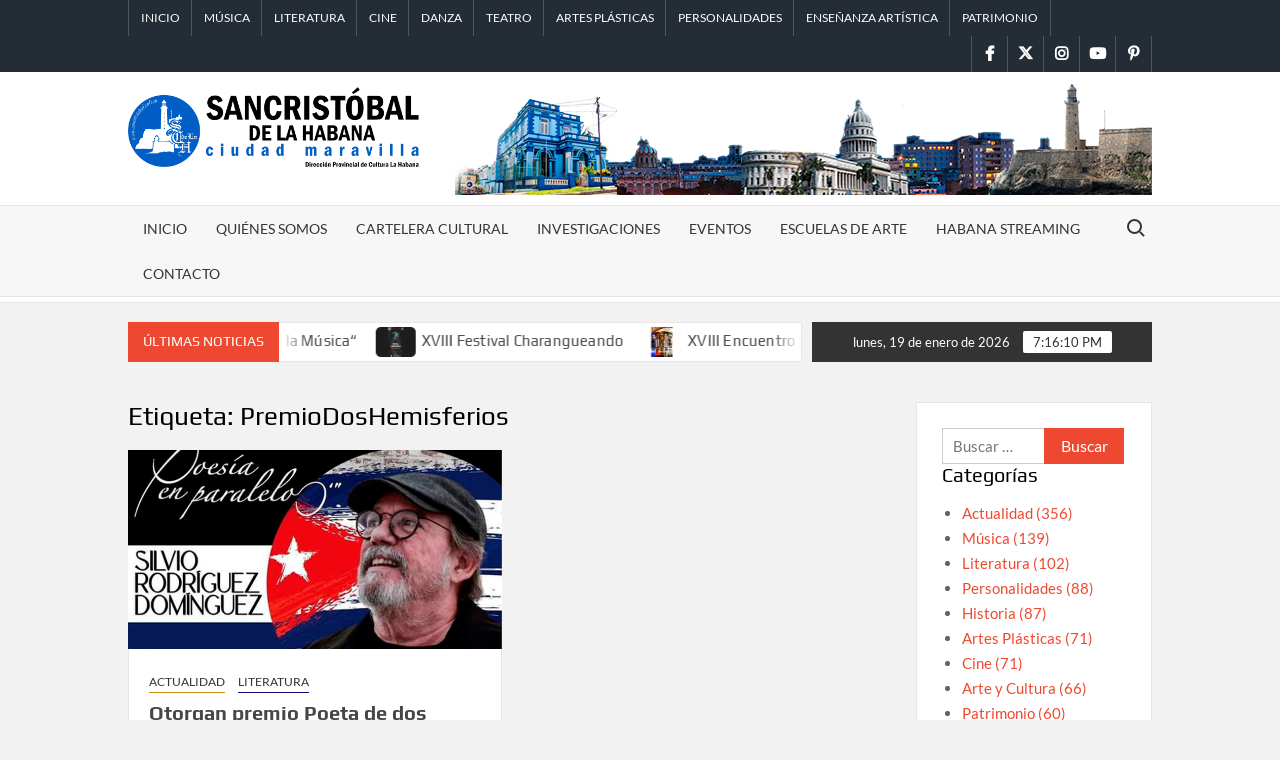

--- FILE ---
content_type: text/html; charset=UTF-8
request_url: https://www.sancristobal.cult.cu/tag/premiodoshemisferios/
body_size: 18717
content:
<!doctype html>
<html lang="es">
<head>
	<meta charset="UTF-8">
	<meta name="viewport" content="width=device-width">
	<link rel="profile" href="https://gmpg.org/xfn/11">

				 			 			 			 			 			 			 			 			 			 			 			 			 			 			 			 			 			 			 			 			 			 			 			 			 			 			 			 			 			 			 			 			 <meta name='robots' content='index, follow, max-image-preview:large, max-snippet:-1, max-video-preview:-1' />
<meta name="dlm-version" content="5.1.6"><!-- Jetpack Site Verification Tags -->
<meta name="google-site-verification" content="YviKqvSSQlBPuIjlGW6trn2Fy54qp985yP2WtJsiBss" />
<meta name="msvalidate.01" content="3632cc5701b34978989467345aca725a" />
<meta name="yandex-verification" content="8560e7a2eed1df63" />

	<!-- This site is optimized with the Yoast SEO plugin v26.7 - https://yoast.com/wordpress/plugins/seo/ -->
	<title>PremioDosHemisferios archivos - Sancristóbal de La Habana</title>
	<link rel="canonical" href="https://www.sancristobal.cult.cu/tag/premiodoshemisferios/" />
	<meta property="og:locale" content="es_ES" />
	<meta property="og:type" content="article" />
	<meta property="og:title" content="PremioDosHemisferios archivos - Sancristóbal de La Habana" />
	<meta property="og:url" content="https://www.sancristobal.cult.cu/tag/premiodoshemisferios/" />
	<meta property="og:site_name" content="Sancristóbal de La Habana" />
	<meta property="og:image" content="https://www.sancristobal.cult.cu/wp-content/uploads/2021/02/cropped-banner-I.png" />
	<meta property="og:image:width" content="1072" />
	<meta property="og:image:height" content="295" />
	<meta property="og:image:type" content="image/png" />
	<meta name="twitter:card" content="summary_large_image" />
	<meta name="twitter:site" content="@culturalahabana" />
	<script type="application/ld+json" class="yoast-schema-graph">{"@context":"https://schema.org","@graph":[{"@type":"CollectionPage","@id":"https://www.sancristobal.cult.cu/tag/premiodoshemisferios/","url":"https://www.sancristobal.cult.cu/tag/premiodoshemisferios/","name":"PremioDosHemisferios archivos - Sancristóbal de La Habana","isPartOf":{"@id":"https://www.sancristobal.cult.cu/#website"},"primaryImageOfPage":{"@id":"https://www.sancristobal.cult.cu/tag/premiodoshemisferios/#primaryimage"},"image":{"@id":"https://www.sancristobal.cult.cu/tag/premiodoshemisferios/#primaryimage"},"thumbnailUrl":"https://www.sancristobal.cult.cu/wp-content/uploads/2023/08/SanCrsitobal_SilvioRodriguez.jpg","inLanguage":"es"},{"@type":"ImageObject","inLanguage":"es","@id":"https://www.sancristobal.cult.cu/tag/premiodoshemisferios/#primaryimage","url":"https://www.sancristobal.cult.cu/wp-content/uploads/2023/08/SanCrsitobal_SilvioRodriguez.jpg","contentUrl":"https://www.sancristobal.cult.cu/wp-content/uploads/2023/08/SanCrsitobal_SilvioRodriguez.jpg","width":738,"height":394},{"@type":"WebSite","@id":"https://www.sancristobal.cult.cu/#website","url":"https://www.sancristobal.cult.cu/","name":"Sancristóbal de La Habana","description":"Dirección Provincial de Cultura La Habana","publisher":{"@id":"https://www.sancristobal.cult.cu/#organization"},"potentialAction":[{"@type":"SearchAction","target":{"@type":"EntryPoint","urlTemplate":"https://www.sancristobal.cult.cu/?s={search_term_string}"},"query-input":{"@type":"PropertyValueSpecification","valueRequired":true,"valueName":"search_term_string"}}],"inLanguage":"es"},{"@type":"Organization","@id":"https://www.sancristobal.cult.cu/#organization","name":"Dirección Provincial de Cultura La Habana","url":"https://www.sancristobal.cult.cu/","logo":{"@type":"ImageObject","inLanguage":"es","@id":"https://www.sancristobal.cult.cu/#/schema/logo/image/","url":"https://www.sancristobal.cult.cu/wp-content/uploads/2020/09/logo-dpch-e1602615008278.png","contentUrl":"https://www.sancristobal.cult.cu/wp-content/uploads/2020/09/logo-dpch-e1602615008278.png","width":105,"height":104,"caption":"Dirección Provincial de Cultura La Habana"},"image":{"@id":"https://www.sancristobal.cult.cu/#/schema/logo/image/"},"sameAs":["https://www.facebook.com/CulturaHabana","https://x.com/culturalahabana","https://www.instagram.com/sancristobal_habana/?hl=es-la","https://www.pinterest.com/SancristobaldeLaHabana/","https://www.youtube.com/channel/UCX7TBp39A8q-XTp5UjJ-Q5Q"]}]}</script>
	<!-- / Yoast SEO plugin. -->


<link rel='dns-prefetch' href='//stats.wp.com' />
<link rel='dns-prefetch' href='//widgets.wp.com' />
<link rel="alternate" type="application/rss+xml" title="Sancristóbal de La Habana &raquo; Feed" href="https://www.sancristobal.cult.cu/feed/" />
<link rel="alternate" type="application/rss+xml" title="Sancristóbal de La Habana &raquo; Feed de los comentarios" href="https://www.sancristobal.cult.cu/comments/feed/" />
<link rel="alternate" type="application/rss+xml" title="Sancristóbal de La Habana &raquo; Etiqueta PremioDosHemisferios del feed" href="https://www.sancristobal.cult.cu/tag/premiodoshemisferios/feed/" />
<style id='wp-img-auto-sizes-contain-inline-css' type='text/css'>
img:is([sizes=auto i],[sizes^="auto," i]){contain-intrinsic-size:3000px 1500px}
/*# sourceURL=wp-img-auto-sizes-contain-inline-css */
</style>
<style id='wp-emoji-styles-inline-css' type='text/css'>

	img.wp-smiley, img.emoji {
		display: inline !important;
		border: none !important;
		box-shadow: none !important;
		height: 1em !important;
		width: 1em !important;
		margin: 0 0.07em !important;
		vertical-align: -0.1em !important;
		background: none !important;
		padding: 0 !important;
	}
/*# sourceURL=wp-emoji-styles-inline-css */
</style>
<style id='wp-block-library-inline-css' type='text/css'>
:root{--wp-block-synced-color:#7a00df;--wp-block-synced-color--rgb:122,0,223;--wp-bound-block-color:var(--wp-block-synced-color);--wp-editor-canvas-background:#ddd;--wp-admin-theme-color:#007cba;--wp-admin-theme-color--rgb:0,124,186;--wp-admin-theme-color-darker-10:#006ba1;--wp-admin-theme-color-darker-10--rgb:0,107,160.5;--wp-admin-theme-color-darker-20:#005a87;--wp-admin-theme-color-darker-20--rgb:0,90,135;--wp-admin-border-width-focus:2px}@media (min-resolution:192dpi){:root{--wp-admin-border-width-focus:1.5px}}.wp-element-button{cursor:pointer}:root .has-very-light-gray-background-color{background-color:#eee}:root .has-very-dark-gray-background-color{background-color:#313131}:root .has-very-light-gray-color{color:#eee}:root .has-very-dark-gray-color{color:#313131}:root .has-vivid-green-cyan-to-vivid-cyan-blue-gradient-background{background:linear-gradient(135deg,#00d084,#0693e3)}:root .has-purple-crush-gradient-background{background:linear-gradient(135deg,#34e2e4,#4721fb 50%,#ab1dfe)}:root .has-hazy-dawn-gradient-background{background:linear-gradient(135deg,#faaca8,#dad0ec)}:root .has-subdued-olive-gradient-background{background:linear-gradient(135deg,#fafae1,#67a671)}:root .has-atomic-cream-gradient-background{background:linear-gradient(135deg,#fdd79a,#004a59)}:root .has-nightshade-gradient-background{background:linear-gradient(135deg,#330968,#31cdcf)}:root .has-midnight-gradient-background{background:linear-gradient(135deg,#020381,#2874fc)}:root{--wp--preset--font-size--normal:16px;--wp--preset--font-size--huge:42px}.has-regular-font-size{font-size:1em}.has-larger-font-size{font-size:2.625em}.has-normal-font-size{font-size:var(--wp--preset--font-size--normal)}.has-huge-font-size{font-size:var(--wp--preset--font-size--huge)}.has-text-align-center{text-align:center}.has-text-align-left{text-align:left}.has-text-align-right{text-align:right}.has-fit-text{white-space:nowrap!important}#end-resizable-editor-section{display:none}.aligncenter{clear:both}.items-justified-left{justify-content:flex-start}.items-justified-center{justify-content:center}.items-justified-right{justify-content:flex-end}.items-justified-space-between{justify-content:space-between}.screen-reader-text{border:0;clip-path:inset(50%);height:1px;margin:-1px;overflow:hidden;padding:0;position:absolute;width:1px;word-wrap:normal!important}.screen-reader-text:focus{background-color:#ddd;clip-path:none;color:#444;display:block;font-size:1em;height:auto;left:5px;line-height:normal;padding:15px 23px 14px;text-decoration:none;top:5px;width:auto;z-index:100000}html :where(.has-border-color){border-style:solid}html :where([style*=border-top-color]){border-top-style:solid}html :where([style*=border-right-color]){border-right-style:solid}html :where([style*=border-bottom-color]){border-bottom-style:solid}html :where([style*=border-left-color]){border-left-style:solid}html :where([style*=border-width]){border-style:solid}html :where([style*=border-top-width]){border-top-style:solid}html :where([style*=border-right-width]){border-right-style:solid}html :where([style*=border-bottom-width]){border-bottom-style:solid}html :where([style*=border-left-width]){border-left-style:solid}html :where(img[class*=wp-image-]){height:auto;max-width:100%}:where(figure){margin:0 0 1em}html :where(.is-position-sticky){--wp-admin--admin-bar--position-offset:var(--wp-admin--admin-bar--height,0px)}@media screen and (max-width:600px){html :where(.is-position-sticky){--wp-admin--admin-bar--position-offset:0px}}

/*# sourceURL=wp-block-library-inline-css */
</style><style id='global-styles-inline-css' type='text/css'>
:root{--wp--preset--aspect-ratio--square: 1;--wp--preset--aspect-ratio--4-3: 4/3;--wp--preset--aspect-ratio--3-4: 3/4;--wp--preset--aspect-ratio--3-2: 3/2;--wp--preset--aspect-ratio--2-3: 2/3;--wp--preset--aspect-ratio--16-9: 16/9;--wp--preset--aspect-ratio--9-16: 9/16;--wp--preset--color--black: #000000;--wp--preset--color--cyan-bluish-gray: #abb8c3;--wp--preset--color--white: #ffffff;--wp--preset--color--pale-pink: #f78da7;--wp--preset--color--vivid-red: #cf2e2e;--wp--preset--color--luminous-vivid-orange: #ff6900;--wp--preset--color--luminous-vivid-amber: #fcb900;--wp--preset--color--light-green-cyan: #7bdcb5;--wp--preset--color--vivid-green-cyan: #00d084;--wp--preset--color--pale-cyan-blue: #8ed1fc;--wp--preset--color--vivid-cyan-blue: #0693e3;--wp--preset--color--vivid-purple: #9b51e0;--wp--preset--gradient--vivid-cyan-blue-to-vivid-purple: linear-gradient(135deg,rgb(6,147,227) 0%,rgb(155,81,224) 100%);--wp--preset--gradient--light-green-cyan-to-vivid-green-cyan: linear-gradient(135deg,rgb(122,220,180) 0%,rgb(0,208,130) 100%);--wp--preset--gradient--luminous-vivid-amber-to-luminous-vivid-orange: linear-gradient(135deg,rgb(252,185,0) 0%,rgb(255,105,0) 100%);--wp--preset--gradient--luminous-vivid-orange-to-vivid-red: linear-gradient(135deg,rgb(255,105,0) 0%,rgb(207,46,46) 100%);--wp--preset--gradient--very-light-gray-to-cyan-bluish-gray: linear-gradient(135deg,rgb(238,238,238) 0%,rgb(169,184,195) 100%);--wp--preset--gradient--cool-to-warm-spectrum: linear-gradient(135deg,rgb(74,234,220) 0%,rgb(151,120,209) 20%,rgb(207,42,186) 40%,rgb(238,44,130) 60%,rgb(251,105,98) 80%,rgb(254,248,76) 100%);--wp--preset--gradient--blush-light-purple: linear-gradient(135deg,rgb(255,206,236) 0%,rgb(152,150,240) 100%);--wp--preset--gradient--blush-bordeaux: linear-gradient(135deg,rgb(254,205,165) 0%,rgb(254,45,45) 50%,rgb(107,0,62) 100%);--wp--preset--gradient--luminous-dusk: linear-gradient(135deg,rgb(255,203,112) 0%,rgb(199,81,192) 50%,rgb(65,88,208) 100%);--wp--preset--gradient--pale-ocean: linear-gradient(135deg,rgb(255,245,203) 0%,rgb(182,227,212) 50%,rgb(51,167,181) 100%);--wp--preset--gradient--electric-grass: linear-gradient(135deg,rgb(202,248,128) 0%,rgb(113,206,126) 100%);--wp--preset--gradient--midnight: linear-gradient(135deg,rgb(2,3,129) 0%,rgb(40,116,252) 100%);--wp--preset--font-size--small: 13px;--wp--preset--font-size--medium: 20px;--wp--preset--font-size--large: 36px;--wp--preset--font-size--x-large: 42px;--wp--preset--spacing--20: 0.44rem;--wp--preset--spacing--30: 0.67rem;--wp--preset--spacing--40: 1rem;--wp--preset--spacing--50: 1.5rem;--wp--preset--spacing--60: 2.25rem;--wp--preset--spacing--70: 3.38rem;--wp--preset--spacing--80: 5.06rem;--wp--preset--shadow--natural: 6px 6px 9px rgba(0, 0, 0, 0.2);--wp--preset--shadow--deep: 12px 12px 50px rgba(0, 0, 0, 0.4);--wp--preset--shadow--sharp: 6px 6px 0px rgba(0, 0, 0, 0.2);--wp--preset--shadow--outlined: 6px 6px 0px -3px rgb(255, 255, 255), 6px 6px rgb(0, 0, 0);--wp--preset--shadow--crisp: 6px 6px 0px rgb(0, 0, 0);}:where(.is-layout-flex){gap: 0.5em;}:where(.is-layout-grid){gap: 0.5em;}body .is-layout-flex{display: flex;}.is-layout-flex{flex-wrap: wrap;align-items: center;}.is-layout-flex > :is(*, div){margin: 0;}body .is-layout-grid{display: grid;}.is-layout-grid > :is(*, div){margin: 0;}:where(.wp-block-columns.is-layout-flex){gap: 2em;}:where(.wp-block-columns.is-layout-grid){gap: 2em;}:where(.wp-block-post-template.is-layout-flex){gap: 1.25em;}:where(.wp-block-post-template.is-layout-grid){gap: 1.25em;}.has-black-color{color: var(--wp--preset--color--black) !important;}.has-cyan-bluish-gray-color{color: var(--wp--preset--color--cyan-bluish-gray) !important;}.has-white-color{color: var(--wp--preset--color--white) !important;}.has-pale-pink-color{color: var(--wp--preset--color--pale-pink) !important;}.has-vivid-red-color{color: var(--wp--preset--color--vivid-red) !important;}.has-luminous-vivid-orange-color{color: var(--wp--preset--color--luminous-vivid-orange) !important;}.has-luminous-vivid-amber-color{color: var(--wp--preset--color--luminous-vivid-amber) !important;}.has-light-green-cyan-color{color: var(--wp--preset--color--light-green-cyan) !important;}.has-vivid-green-cyan-color{color: var(--wp--preset--color--vivid-green-cyan) !important;}.has-pale-cyan-blue-color{color: var(--wp--preset--color--pale-cyan-blue) !important;}.has-vivid-cyan-blue-color{color: var(--wp--preset--color--vivid-cyan-blue) !important;}.has-vivid-purple-color{color: var(--wp--preset--color--vivid-purple) !important;}.has-black-background-color{background-color: var(--wp--preset--color--black) !important;}.has-cyan-bluish-gray-background-color{background-color: var(--wp--preset--color--cyan-bluish-gray) !important;}.has-white-background-color{background-color: var(--wp--preset--color--white) !important;}.has-pale-pink-background-color{background-color: var(--wp--preset--color--pale-pink) !important;}.has-vivid-red-background-color{background-color: var(--wp--preset--color--vivid-red) !important;}.has-luminous-vivid-orange-background-color{background-color: var(--wp--preset--color--luminous-vivid-orange) !important;}.has-luminous-vivid-amber-background-color{background-color: var(--wp--preset--color--luminous-vivid-amber) !important;}.has-light-green-cyan-background-color{background-color: var(--wp--preset--color--light-green-cyan) !important;}.has-vivid-green-cyan-background-color{background-color: var(--wp--preset--color--vivid-green-cyan) !important;}.has-pale-cyan-blue-background-color{background-color: var(--wp--preset--color--pale-cyan-blue) !important;}.has-vivid-cyan-blue-background-color{background-color: var(--wp--preset--color--vivid-cyan-blue) !important;}.has-vivid-purple-background-color{background-color: var(--wp--preset--color--vivid-purple) !important;}.has-black-border-color{border-color: var(--wp--preset--color--black) !important;}.has-cyan-bluish-gray-border-color{border-color: var(--wp--preset--color--cyan-bluish-gray) !important;}.has-white-border-color{border-color: var(--wp--preset--color--white) !important;}.has-pale-pink-border-color{border-color: var(--wp--preset--color--pale-pink) !important;}.has-vivid-red-border-color{border-color: var(--wp--preset--color--vivid-red) !important;}.has-luminous-vivid-orange-border-color{border-color: var(--wp--preset--color--luminous-vivid-orange) !important;}.has-luminous-vivid-amber-border-color{border-color: var(--wp--preset--color--luminous-vivid-amber) !important;}.has-light-green-cyan-border-color{border-color: var(--wp--preset--color--light-green-cyan) !important;}.has-vivid-green-cyan-border-color{border-color: var(--wp--preset--color--vivid-green-cyan) !important;}.has-pale-cyan-blue-border-color{border-color: var(--wp--preset--color--pale-cyan-blue) !important;}.has-vivid-cyan-blue-border-color{border-color: var(--wp--preset--color--vivid-cyan-blue) !important;}.has-vivid-purple-border-color{border-color: var(--wp--preset--color--vivid-purple) !important;}.has-vivid-cyan-blue-to-vivid-purple-gradient-background{background: var(--wp--preset--gradient--vivid-cyan-blue-to-vivid-purple) !important;}.has-light-green-cyan-to-vivid-green-cyan-gradient-background{background: var(--wp--preset--gradient--light-green-cyan-to-vivid-green-cyan) !important;}.has-luminous-vivid-amber-to-luminous-vivid-orange-gradient-background{background: var(--wp--preset--gradient--luminous-vivid-amber-to-luminous-vivid-orange) !important;}.has-luminous-vivid-orange-to-vivid-red-gradient-background{background: var(--wp--preset--gradient--luminous-vivid-orange-to-vivid-red) !important;}.has-very-light-gray-to-cyan-bluish-gray-gradient-background{background: var(--wp--preset--gradient--very-light-gray-to-cyan-bluish-gray) !important;}.has-cool-to-warm-spectrum-gradient-background{background: var(--wp--preset--gradient--cool-to-warm-spectrum) !important;}.has-blush-light-purple-gradient-background{background: var(--wp--preset--gradient--blush-light-purple) !important;}.has-blush-bordeaux-gradient-background{background: var(--wp--preset--gradient--blush-bordeaux) !important;}.has-luminous-dusk-gradient-background{background: var(--wp--preset--gradient--luminous-dusk) !important;}.has-pale-ocean-gradient-background{background: var(--wp--preset--gradient--pale-ocean) !important;}.has-electric-grass-gradient-background{background: var(--wp--preset--gradient--electric-grass) !important;}.has-midnight-gradient-background{background: var(--wp--preset--gradient--midnight) !important;}.has-small-font-size{font-size: var(--wp--preset--font-size--small) !important;}.has-medium-font-size{font-size: var(--wp--preset--font-size--medium) !important;}.has-large-font-size{font-size: var(--wp--preset--font-size--large) !important;}.has-x-large-font-size{font-size: var(--wp--preset--font-size--x-large) !important;}
/*# sourceURL=global-styles-inline-css */
</style>

<style id='classic-theme-styles-inline-css' type='text/css'>
/*! This file is auto-generated */
.wp-block-button__link{color:#fff;background-color:#32373c;border-radius:9999px;box-shadow:none;text-decoration:none;padding:calc(.667em + 2px) calc(1.333em + 2px);font-size:1.125em}.wp-block-file__button{background:#32373c;color:#fff;text-decoration:none}
/*# sourceURL=/wp-includes/css/classic-themes.min.css */
</style>
<link rel='stylesheet' id='jetpack-instant-search-css' href='https://www.sancristobal.cult.cu/wp-content/plugins/jetpack/jetpack_vendor/automattic/jetpack-search/build/instant-search/jp-search.chunk-main-payload.css?minify=false&#038;ver=62e24c826fcd11ccbe81' type='text/css' media='all' />
<link rel='stylesheet' id='timesnews-style-css' href='https://www.sancristobal.cult.cu/wp-content/themes/timesnews/style.css?ver=6.9' type='text/css' media='all' />
<style id='timesnews-style-inline-css' type='text/css'>
.cat-links .category-color-24{

						border-color:#ce8d0c;

					}
					.secondary-menu .category-color-24 > a:hover:after,
					.secondary-menu .category-color-24 > a:focus:after,
					.secondary-menu > li.current-menu-item.category-color-24 > a:after, 
					.secondary-menu > li.current_page_item.category-color-24 > a:after, 
					.secondary-menu > li.current-menu-ancestor.category-color-1 > a:after {
						border-bottom-color:#ce8d0c;

					}.cat-links .category-color-7{

						border-color:#4c0c00;

					}
					.secondary-menu .category-color-7 > a:hover:after,
					.secondary-menu .category-color-7 > a:focus:after,
					.secondary-menu > li.current-menu-item.category-color-7 > a:after, 
					.secondary-menu > li.current_page_item.category-color-7 > a:after, 
					.secondary-menu > li.current-menu-ancestor.category-color-1 > a:after {
						border-bottom-color:#4c0c00;

					}.cat-links .category-color-8{

						border-color:#2a79bf;

					}
					.secondary-menu .category-color-8 > a:hover:after,
					.secondary-menu .category-color-8 > a:focus:after,
					.secondary-menu > li.current-menu-item.category-color-8 > a:after, 
					.secondary-menu > li.current_page_item.category-color-8 > a:after, 
					.secondary-menu > li.current-menu-ancestor.category-color-1 > a:after {
						border-bottom-color:#2a79bf;

					}.cat-links .category-color-25{

						border-color:#95249e;

					}
					.secondary-menu .category-color-25 > a:hover:after,
					.secondary-menu .category-color-25 > a:focus:after,
					.secondary-menu > li.current-menu-item.category-color-25 > a:after, 
					.secondary-menu > li.current_page_item.category-color-25 > a:after, 
					.secondary-menu > li.current-menu-ancestor.category-color-1 > a:after {
						border-bottom-color:#95249e;

					}.cat-links .category-color-56{

						border-color:#bcbcbc;

					}
					.secondary-menu .category-color-56 > a:hover:after,
					.secondary-menu .category-color-56 > a:focus:after,
					.secondary-menu > li.current-menu-item.category-color-56 > a:after, 
					.secondary-menu > li.current_page_item.category-color-56 > a:after, 
					.secondary-menu > li.current-menu-ancestor.category-color-1 > a:after {
						border-bottom-color:#bcbcbc;

					}.cat-links .category-color-29{

						border-color:#ba1b72;

					}
					.secondary-menu .category-color-29 > a:hover:after,
					.secondary-menu .category-color-29 > a:focus:after,
					.secondary-menu > li.current-menu-item.category-color-29 > a:after, 
					.secondary-menu > li.current_page_item.category-color-29 > a:after, 
					.secondary-menu > li.current-menu-ancestor.category-color-1 > a:after {
						border-bottom-color:#ba1b72;

					}.cat-links .category-color-50{

						border-color:#000000;

					}
					.secondary-menu .category-color-50 > a:hover:after,
					.secondary-menu .category-color-50 > a:focus:after,
					.secondary-menu > li.current-menu-item.category-color-50 > a:after, 
					.secondary-menu > li.current_page_item.category-color-50 > a:after, 
					.secondary-menu > li.current-menu-ancestor.category-color-1 > a:after {
						border-bottom-color:#000000;

					}.cat-links .category-color-23{

						border-color:#3eb529;

					}
					.secondary-menu .category-color-23 > a:hover:after,
					.secondary-menu .category-color-23 > a:focus:after,
					.secondary-menu > li.current-menu-item.category-color-23 > a:after, 
					.secondary-menu > li.current_page_item.category-color-23 > a:after, 
					.secondary-menu > li.current-menu-ancestor.category-color-1 > a:after {
						border-bottom-color:#3eb529;

					}.cat-links .category-color-36{

						border-color:#dd3333;

					}
					.secondary-menu .category-color-36 > a:hover:after,
					.secondary-menu .category-color-36 > a:focus:after,
					.secondary-menu > li.current-menu-item.category-color-36 > a:after, 
					.secondary-menu > li.current_page_item.category-color-36 > a:after, 
					.secondary-menu > li.current-menu-ancestor.category-color-1 > a:after {
						border-bottom-color:#dd3333;

					}.cat-links .category-color-12{

						border-color:#ba2a5a;

					}
					.secondary-menu .category-color-12 > a:hover:after,
					.secondary-menu .category-color-12 > a:focus:after,
					.secondary-menu > li.current-menu-item.category-color-12 > a:after, 
					.secondary-menu > li.current_page_item.category-color-12 > a:after, 
					.secondary-menu > li.current-menu-ancestor.category-color-1 > a:after {
						border-bottom-color:#ba2a5a;

					}.cat-links .category-color-19{

						border-color:#1e73be;

					}
					.secondary-menu .category-color-19 > a:hover:after,
					.secondary-menu .category-color-19 > a:focus:after,
					.secondary-menu > li.current-menu-item.category-color-19 > a:after, 
					.secondary-menu > li.current_page_item.category-color-19 > a:after, 
					.secondary-menu > li.current-menu-ancestor.category-color-1 > a:after {
						border-bottom-color:#1e73be;

					}.cat-links .category-color-55{

						border-color:#ededa8;

					}
					.secondary-menu .category-color-55 > a:hover:after,
					.secondary-menu .category-color-55 > a:focus:after,
					.secondary-menu > li.current-menu-item.category-color-55 > a:after, 
					.secondary-menu > li.current_page_item.category-color-55 > a:after, 
					.secondary-menu > li.current-menu-ancestor.category-color-1 > a:after {
						border-bottom-color:#ededa8;

					}.cat-links .category-color-54{

						border-color:#59cccc;

					}
					.secondary-menu .category-color-54 > a:hover:after,
					.secondary-menu .category-color-54 > a:focus:after,
					.secondary-menu > li.current-menu-item.category-color-54 > a:after, 
					.secondary-menu > li.current_page_item.category-color-54 > a:after, 
					.secondary-menu > li.current-menu-ancestor.category-color-1 > a:after {
						border-bottom-color:#59cccc;

					}.cat-links .category-color-14{

						border-color:#1e67ed;

					}
					.secondary-menu .category-color-14 > a:hover:after,
					.secondary-menu .category-color-14 > a:focus:after,
					.secondary-menu > li.current-menu-item.category-color-14 > a:after, 
					.secondary-menu > li.current_page_item.category-color-14 > a:after, 
					.secondary-menu > li.current-menu-ancestor.category-color-1 > a:after {
						border-bottom-color:#1e67ed;

					}.cat-links .category-color-51{

						border-color:#c6652d;

					}
					.secondary-menu .category-color-51 > a:hover:after,
					.secondary-menu .category-color-51 > a:focus:after,
					.secondary-menu > li.current-menu-item.category-color-51 > a:after, 
					.secondary-menu > li.current_page_item.category-color-51 > a:after, 
					.secondary-menu > li.current-menu-ancestor.category-color-1 > a:after {
						border-bottom-color:#c6652d;

					}.cat-links .category-color-21{

						border-color:#eeee22;

					}
					.secondary-menu .category-color-21 > a:hover:after,
					.secondary-menu .category-color-21 > a:focus:after,
					.secondary-menu > li.current-menu-item.category-color-21 > a:after, 
					.secondary-menu > li.current_page_item.category-color-21 > a:after, 
					.secondary-menu > li.current-menu-ancestor.category-color-1 > a:after {
						border-bottom-color:#eeee22;

					}.cat-links .category-color-32{

						border-color:#878787;

					}
					.secondary-menu .category-color-32 > a:hover:after,
					.secondary-menu .category-color-32 > a:focus:after,
					.secondary-menu > li.current-menu-item.category-color-32 > a:after, 
					.secondary-menu > li.current_page_item.category-color-32 > a:after, 
					.secondary-menu > li.current-menu-ancestor.category-color-1 > a:after {
						border-bottom-color:#878787;

					}.cat-links .category-color-5{

						border-color:#130b70;

					}
					.secondary-menu .category-color-5 > a:hover:after,
					.secondary-menu .category-color-5 > a:focus:after,
					.secondary-menu > li.current-menu-item.category-color-5 > a:after, 
					.secondary-menu > li.current_page_item.category-color-5 > a:after, 
					.secondary-menu > li.current-menu-ancestor.category-color-1 > a:after {
						border-bottom-color:#130b70;

					}.cat-links .category-color-52{

						border-color:#4b892a;

					}
					.secondary-menu .category-color-52 > a:hover:after,
					.secondary-menu .category-color-52 > a:focus:after,
					.secondary-menu > li.current-menu-item.category-color-52 > a:after, 
					.secondary-menu > li.current_page_item.category-color-52 > a:after, 
					.secondary-menu > li.current-menu-ancestor.category-color-1 > a:after {
						border-bottom-color:#4b892a;

					}.cat-links .category-color-38{

						border-color:#25a2ea;

					}
					.secondary-menu .category-color-38 > a:hover:after,
					.secondary-menu .category-color-38 > a:focus:after,
					.secondary-menu > li.current-menu-item.category-color-38 > a:after, 
					.secondary-menu > li.current_page_item.category-color-38 > a:after, 
					.secondary-menu > li.current-menu-ancestor.category-color-1 > a:after {
						border-bottom-color:#25a2ea;

					}.cat-links .category-color-33{

						border-color:#f226e4;

					}
					.secondary-menu .category-color-33 > a:hover:after,
					.secondary-menu .category-color-33 > a:focus:after,
					.secondary-menu > li.current-menu-item.category-color-33 > a:after, 
					.secondary-menu > li.current_page_item.category-color-33 > a:after, 
					.secondary-menu > li.current-menu-ancestor.category-color-1 > a:after {
						border-bottom-color:#f226e4;

					}.cat-links .category-color-27{

						border-color:#2e7022;

					}
					.secondary-menu .category-color-27 > a:hover:after,
					.secondary-menu .category-color-27 > a:focus:after,
					.secondary-menu > li.current-menu-item.category-color-27 > a:after, 
					.secondary-menu > li.current_page_item.category-color-27 > a:after, 
					.secondary-menu > li.current-menu-ancestor.category-color-1 > a:after {
						border-bottom-color:#2e7022;

					}.cat-links .category-color-11{

						border-color:#81d742;

					}
					.secondary-menu .category-color-11 > a:hover:after,
					.secondary-menu .category-color-11 > a:focus:after,
					.secondary-menu > li.current-menu-item.category-color-11 > a:after, 
					.secondary-menu > li.current_page_item.category-color-11 > a:after, 
					.secondary-menu > li.current-menu-ancestor.category-color-1 > a:after {
						border-bottom-color:#81d742;

					}.cat-links .category-color-13{

						border-color:#510b20;

					}
					.secondary-menu .category-color-13 > a:hover:after,
					.secondary-menu .category-color-13 > a:focus:after,
					.secondary-menu > li.current-menu-item.category-color-13 > a:after, 
					.secondary-menu > li.current_page_item.category-color-13 > a:after, 
					.secondary-menu > li.current-menu-ancestor.category-color-1 > a:after {
						border-bottom-color:#510b20;

					}.cat-links .category-color-40{

						border-color:#aa4716;

					}
					.secondary-menu .category-color-40 > a:hover:after,
					.secondary-menu .category-color-40 > a:focus:after,
					.secondary-menu > li.current-menu-item.category-color-40 > a:after, 
					.secondary-menu > li.current_page_item.category-color-40 > a:after, 
					.secondary-menu > li.current-menu-ancestor.category-color-1 > a:after {
						border-bottom-color:#aa4716;

					}.cat-links .category-color-30{

						border-color:#dd6161;

					}
					.secondary-menu .category-color-30 > a:hover:after,
					.secondary-menu .category-color-30 > a:focus:after,
					.secondary-menu > li.current-menu-item.category-color-30 > a:after, 
					.secondary-menu > li.current_page_item.category-color-30 > a:after, 
					.secondary-menu > li.current-menu-ancestor.category-color-1 > a:after {
						border-bottom-color:#dd6161;

					}.cat-links .category-color-22{

						border-color:#7c0021;

					}
					.secondary-menu .category-color-22 > a:hover:after,
					.secondary-menu .category-color-22 > a:focus:after,
					.secondary-menu > li.current-menu-item.category-color-22 > a:after, 
					.secondary-menu > li.current_page_item.category-color-22 > a:after, 
					.secondary-menu > li.current-menu-ancestor.category-color-1 > a:after {
						border-bottom-color:#7c0021;

					}.cat-links .category-color-39{

						border-color:#3eb6f2;

					}
					.secondary-menu .category-color-39 > a:hover:after,
					.secondary-menu .category-color-39 > a:focus:after,
					.secondary-menu > li.current-menu-item.category-color-39 > a:after, 
					.secondary-menu > li.current_page_item.category-color-39 > a:after, 
					.secondary-menu > li.current-menu-ancestor.category-color-1 > a:after {
						border-bottom-color:#3eb6f2;

					}
/*# sourceURL=timesnews-style-inline-css */
</style>
<link rel='stylesheet' id='fontawesome-css' href='https://www.sancristobal.cult.cu/wp-content/themes/timesnews/assets/library/fontawesome/css/all.min.css?ver=6.9' type='text/css' media='all' />
<link rel='stylesheet' id='timesnews-google-fonts-css' href='https://www.sancristobal.cult.cu/wp-content/fonts/0a18cc208fe507ec9da56e2531910e15.css' type='text/css' media='all' />
<script type="text/javascript" src="https://www.sancristobal.cult.cu/wp-includes/js/jquery/jquery.min.js?ver=3.7.1" id="jquery-core-js"></script>
<script type="text/javascript" src="https://www.sancristobal.cult.cu/wp-includes/js/jquery/jquery-migrate.min.js?ver=3.4.1" id="jquery-migrate-js"></script>
<script type="text/javascript" src="https://www.sancristobal.cult.cu/wp-content/themes/timesnews/assets/js/global.js?ver=1" id="timesnews-global-js"></script>
<link rel="https://api.w.org/" href="https://www.sancristobal.cult.cu/wp-json/" /><link rel="alternate" title="JSON" type="application/json" href="https://www.sancristobal.cult.cu/wp-json/wp/v2/tags/528" /><link rel="EditURI" type="application/rsd+xml" title="RSD" href="https://www.sancristobal.cult.cu/xmlrpc.php?rsd" />
<meta name="generator" content="WordPress 6.9" />

		<!-- GA Google Analytics @ https://m0n.co/ga -->
		<script async src="https://www.googletagmanager.com/gtag/js?id=UA-193117343-1"></script>
		<script>
			window.dataLayer = window.dataLayer || [];
			function gtag(){dataLayer.push(arguments);}
			gtag('js', new Date());
			gtag('config', 'UA-193117343-1');
		</script>

			<script>
			var jabvfcr = {
				selector: "DIV.site-info",
				manipulation: "html",
				html: 'Dirección Provincial de Cultura La Habana | Todos los derechos reservados.'
			};
		</script>
			<style>img#wpstats{display:none}</style>
				<style type="text/css">
					.site-title a,
			.site-description,
			.has-header-image .site-title a,
			.has-header-image .site-description,
			.has-top-bg-image .site-title a,
			.has-top-bg-image .site-description {
				position: absolute;
				clip: rect(1px, 1px, 1px, 1px);
			}
				</style>
		<link rel="icon" href="https://www.sancristobal.cult.cu/wp-content/uploads/2021/04/wp-1617827608389-45x45.png" sizes="32x32" />
<link rel="icon" href="https://www.sancristobal.cult.cu/wp-content/uploads/2021/04/wp-1617827608389-300x300.png" sizes="192x192" />
<link rel="apple-touch-icon" href="https://www.sancristobal.cult.cu/wp-content/uploads/2021/04/wp-1617827608389-300x300.png" />
<meta name="msapplication-TileImage" content="https://www.sancristobal.cult.cu/wp-content/uploads/2021/04/wp-1617827608389-300x300.png" />
<link rel='stylesheet' id='automatic-youtube-gallery-public-css' href='https://www.sancristobal.cult.cu/wp-content/plugins/automatic-youtube-gallery/public/assets/css/public.min.css?ver=2.6.5' type='text/css' media='all' />
</head>

<body class="archive tag tag-premiodoshemisferios tag-528 wp-custom-logo wp-theme-timesnews sp-easy-accordion-enabled jps-theme-timesnews hfeed lw-area rw-area has-sidebar">
	<div id="page" class="site">
	<a class="skip-link screen-reader-text" href="#content">Saltar al contenido</a>
	
	<header id="masthead" class="site-header">
		<div id="main-header" class="main-header">
			<div class="navigation-top">
        		<div class="wrap">
            	<div id="site-header-menu" class="site-header-menu">
               	<nav class="main-navigation" aria-label="Menú principal" role="navigation">
							    <button class="menu-toggle" aria-controls="primary-menu" aria-expanded="false">
        <span class="toggle-text">Menú</span>
        <span class="toggle-bar"></span>
    </button>

    <ul id="primary-menu" class="menu nav-menu"><li id="menu-item-520" class="menu-item menu-item-type-post_type menu-item-object-page menu-item-home menu-item-520"><a href="https://www.sancristobal.cult.cu/">Inicio</a></li>
<li id="menu-item-17" class="menu-item menu-item-type-post_type menu-item-object-page menu-item-17"><a href="https://www.sancristobal.cult.cu/quien-somos-2/">Quiénes somos</a></li>
<li id="menu-item-623" class="menu-item menu-item-type-post_type menu-item-object-page menu-item-623"><a href="https://www.sancristobal.cult.cu/cartelera-cultural/">Cartelera Cultural</a></li>
<li id="menu-item-522" class="menu-item menu-item-type-post_type menu-item-object-page menu-item-522"><a href="https://www.sancristobal.cult.cu/investigaciones/">Investigaciones</a></li>
<li id="menu-item-755" class="menu-item menu-item-type-post_type menu-item-object-page menu-item-755"><a href="https://www.sancristobal.cult.cu/eventos-2-2/">Eventos</a></li>
<li id="menu-item-574" class="menu-item menu-item-type-post_type menu-item-object-page menu-item-574"><a href="https://www.sancristobal.cult.cu/escuelas-arte-ensenanza-artistica-cuba-la-habana/">Escuelas de Arte</a></li>
<li id="menu-item-5749" class="menu-item menu-item-type-post_type menu-item-object-page menu-item-5749"><a href="https://www.sancristobal.cult.cu/habana-streaming/">Habana Streaming</a></li>
<li id="menu-item-19" class="menu-item menu-item-type-post_type menu-item-object-page menu-item-19"><a href="https://www.sancristobal.cult.cu/contacto/">Contacto</a></li>
</ul>						 </nav><!-- #site-navigation -->
						 									<button type="button" class="search-toggle"><span><span class="screen-reader-text">Buscar:</span></span></button>
								           		</div>
        		</div><!-- .wrap -->
			</div><!-- .navigation-top -->
			<div class="search-container-wrap">
    <div class="search-container">
        <form method="get" class="search" action="https://www.sancristobal.cult.cu/"> 
            <label for='s' class='screen-reader-text'>Buscar</label> 
                <input class="search-field" placeholder="Buscar&hellip;" name="s" type="search"> 
                <input class="search-submit" value="Buscar" type="submit">
        </form>
    </div><!-- .search-container -->
</div><!-- .search-container-wrap -->
    

			<div class="main-header-brand">
									<div class="secondary-nav-wrap">
						<div class="wrap">
							   <nav class="secondary-navigation" role="navigation" aria-label="Navegación secundaria">
        <button class="secondary-menu-toggle" aria-controls="primary-menu" aria-expanded="false">
            <span class="secondary-toggle-text">Menú</span>
            <span class="secondary-toggle-bar"></span>
        </button>
        <ul id="primary-menu" class="secondary-menu"><li id="menu-item-189" class="menu-item menu-item-type-post_type menu-item-object-page menu-item-home menu-item-189"><a href="https://www.sancristobal.cult.cu/">Inicio</a></li>
<li id="menu-item-1205" class="menu-item menu-item-type-taxonomy menu-item-object-category menu-item-1205 category-color-33"><a href="https://www.sancristobal.cult.cu/category/musica/">Música</a></li>
<li id="menu-item-1206" class="menu-item menu-item-type-taxonomy menu-item-object-category menu-item-1206 category-color-5"><a href="https://www.sancristobal.cult.cu/category/literatura/">Literatura</a></li>
<li id="menu-item-1207" class="menu-item menu-item-type-taxonomy menu-item-object-category menu-item-1207 category-color-50"><a href="https://www.sancristobal.cult.cu/category/cine/">Cine</a></li>
<li id="menu-item-1208" class="menu-item menu-item-type-taxonomy menu-item-object-category menu-item-1208 category-color-12"><a href="https://www.sancristobal.cult.cu/category/danza/">Danza</a></li>
<li id="menu-item-1209" class="menu-item menu-item-type-taxonomy menu-item-object-category menu-item-1209 category-color-22"><a href="https://www.sancristobal.cult.cu/category/teatro/">Teatro</a></li>
<li id="menu-item-1210" class="menu-item menu-item-type-taxonomy menu-item-object-category menu-item-1210 category-color-25"><a href="https://www.sancristobal.cult.cu/category/artes_plasticas/">Artes Plásticas</a></li>
<li id="menu-item-1873" class="menu-item menu-item-type-taxonomy menu-item-object-category menu-item-1873 category-color-40"><a href="https://www.sancristobal.cult.cu/category/personalidades/">Personalidades</a></li>
<li id="menu-item-1834" class="menu-item menu-item-type-taxonomy menu-item-object-category menu-item-1834 category-color-54"><a href="https://www.sancristobal.cult.cu/category/ensenanza-artistica/">Enseñanza Artística</a></li>
<li id="menu-item-1538" class="menu-item menu-item-type-taxonomy menu-item-object-category menu-item-1538 category-color-13"><a href="https://www.sancristobal.cult.cu/category/patrimonio/">Patrimonio</a></li>
</ul>    </nav><!-- .secondary-navigation -->       
								<div class="header-social-menu">

									    <nav class="social-navigation" role="navigation" aria-label="Navegación social">
        <ul class="social-links-menu"><li id="menu-item-93" class="menu-item menu-item-type-custom menu-item-object-custom menu-item-93"><a target="_blank" href="https://www.facebook.com/profile.php?id=100092221021290" title="Sancristóbal"><span class="screen-reader-text">facebook</span></a></li>
<li id="menu-item-94" class="menu-item menu-item-type-custom menu-item-object-custom menu-item-94"><a target="_blank" href="https://twitter.com/@DpHabana"><span class="screen-reader-text">twitter</span></a></li>
<li id="menu-item-97" class="menu-item menu-item-type-custom menu-item-object-custom menu-item-97"><a target="_blank" href="https://www.instagram.com/sancristobal_habana/?hl=es-la"><span class="screen-reader-text">instagram</span></a></li>
<li id="menu-item-168" class="menu-item menu-item-type-custom menu-item-object-custom menu-item-168"><a target="_blank" href="https://www.youtube.com/channel/UCX7TBp39A8q-XTp5UjJ-Q5Q"><span class="screen-reader-text">youtube</span></a></li>
<li id="menu-item-1390" class="menu-item menu-item-type-custom menu-item-object-custom menu-item-1390"><a target="_blank" href="https://www.pinterest.com/SancristobaldeLaHabana/"><span class="screen-reader-text">Pinterest</span></a></li>
</ul>    </nav><!-- .social-navigation -->


								</div><!-- .header-social-menu -->
													</div><!-- .wrap -->
					</div><!-- .secondary-nav-wrap -->
				
				<div class="header-brand" >
					<div class="wrap">
						<div class="header-brand-content">
							    <div class="site-branding">
        <a href="https://www.sancristobal.cult.cu/" class="custom-logo-link" rel="home"><img width="1072" height="295" src="https://www.sancristobal.cult.cu/wp-content/uploads/2021/02/cropped-banner-I.png" class="custom-logo" alt="DPCH" decoding="async" fetchpriority="high" srcset="https://www.sancristobal.cult.cu/wp-content/uploads/2021/02/cropped-banner-I.png 1072w, https://www.sancristobal.cult.cu/wp-content/uploads/2021/02/cropped-banner-I-300x83.png 300w, https://www.sancristobal.cult.cu/wp-content/uploads/2021/02/cropped-banner-I-1024x282.png 1024w, https://www.sancristobal.cult.cu/wp-content/uploads/2021/02/cropped-banner-I-768x211.png 768w" sizes="(max-width: 1072px) 100vw, 1072px" /></a>        <div class="site-branding-text">

                            <p class="site-title"><a href="https://www.sancristobal.cult.cu/" rel="home">Sancristóbal de La Habana</a></p>
                                <p class="site-description">Dirección Provincial de Cultura La Habana</p>
            
        </div><!-- .site-branding-text -->
    </div><!-- .site-branding -->


							<div class="header-right">
								<div class="header-banner">

									<section id="media_image-9" class="widget widget_media_image"><img width="702" height="113" src="https://www.sancristobal.cult.cu/wp-content/uploads/2020/10/header-bg1.png" class="image wp-image-775  attachment-full size-full" alt="Sancristóbal" style="max-width: 100%; height: auto;" title="Sancristóbal de La Habana" decoding="async" srcset="https://www.sancristobal.cult.cu/wp-content/uploads/2020/10/header-bg1.png 702w, https://www.sancristobal.cult.cu/wp-content/uploads/2020/10/header-bg1-300x48.png 300w" sizes="(max-width: 702px) 100vw, 702px" /></section>								</div><!-- .header-banner -->
							</div><!-- .header-right -->
						</div><!-- .header-brand-content -->
					</div><!-- .wrap -->
				</div><!-- .header-brand -->

				<div id="nav-sticker">
					<div class="navigation-top">
						<div class="wrap">
							<div id="site-header-menu" class="site-header-menu">
								<nav id="site-navigation" class="main-navigation" aria-label="Menú principal">
								    <button class="menu-toggle" aria-controls="primary-menu" aria-expanded="false">
        <span class="toggle-text">Menú</span>
        <span class="toggle-bar"></span>
    </button>

    <ul id="primary-menu" class="menu nav-menu"><li class="menu-item menu-item-type-post_type menu-item-object-page menu-item-home menu-item-520"><a href="https://www.sancristobal.cult.cu/">Inicio</a></li>
<li class="menu-item menu-item-type-post_type menu-item-object-page menu-item-17"><a href="https://www.sancristobal.cult.cu/quien-somos-2/">Quiénes somos</a></li>
<li class="menu-item menu-item-type-post_type menu-item-object-page menu-item-623"><a href="https://www.sancristobal.cult.cu/cartelera-cultural/">Cartelera Cultural</a></li>
<li class="menu-item menu-item-type-post_type menu-item-object-page menu-item-522"><a href="https://www.sancristobal.cult.cu/investigaciones/">Investigaciones</a></li>
<li class="menu-item menu-item-type-post_type menu-item-object-page menu-item-755"><a href="https://www.sancristobal.cult.cu/eventos-2-2/">Eventos</a></li>
<li class="menu-item menu-item-type-post_type menu-item-object-page menu-item-574"><a href="https://www.sancristobal.cult.cu/escuelas-arte-ensenanza-artistica-cuba-la-habana/">Escuelas de Arte</a></li>
<li class="menu-item menu-item-type-post_type menu-item-object-page menu-item-5749"><a href="https://www.sancristobal.cult.cu/habana-streaming/">Habana Streaming</a></li>
<li class="menu-item menu-item-type-post_type menu-item-object-page menu-item-19"><a href="https://www.sancristobal.cult.cu/contacto/">Contacto</a></li>
</ul>								</nav><!-- #site-navigation -->
	            												<button type="button" class="search-toggle"><span><span class="screen-reader-text">Buscar:</span></span></button>
															</div>
        				</div><!-- .wrap -->
     				</div><!-- .navigation-top -->
     			</div><!-- #nav-sticker -->
     			<div class="search-container-wrap">
    <div class="search-container">
        <form method="get" class="search" action="https://www.sancristobal.cult.cu/"> 
            <label for='s' class='screen-reader-text'>Buscar</label> 
                <input class="search-field" placeholder="Buscar&hellip;" name="s" type="search"> 
                <input class="search-submit" value="Buscar" type="submit">
        </form>
    </div><!-- .search-container -->
</div><!-- .search-container-wrap -->
    
					<div class="flash-news-holder">
						<div class="wrap">
							<div class="top-header">
								<div class="top-header-inner">
									    <div class="flash-news">
                <div class="flash-news-header">
            <h4 class="flash-news-title">Últimas noticias</h4>
        </div>
                <div class="marquee">
                            <artical class="news-post-title">
                                            <span class="news-post-img">
                            <a href="https://www.sancristobal.cult.cu/primer-concurso-bis-music-fest-locos-por-la-musica/" title="Primer Concurso Bis Music Fest, «Locos por la Música“"><img width="738" height="394" src="https://www.sancristobal.cult.cu/wp-content/uploads/2025/11/Boa.jpg" class="attachment-post-thumbnail size-post-thumbnail wp-post-image" alt="" decoding="async" srcset="https://www.sancristobal.cult.cu/wp-content/uploads/2025/11/Boa.jpg 738w, https://www.sancristobal.cult.cu/wp-content/uploads/2025/11/Boa-300x160.jpg 300w" sizes="(max-width: 738px) 100vw, 738px" /></a>
                         </span>
                     
                    <h3><a href="https://www.sancristobal.cult.cu/primer-concurso-bis-music-fest-locos-por-la-musica/" title="Primer Concurso Bis Music Fest, «Locos por la Música“">Primer Concurso Bis Music Fest, «Locos por la Música“</a></h3>
                </artical>

                            <artical class="news-post-title">
                                            <span class="news-post-img">
                            <a href="https://www.sancristobal.cult.cu/xviii-festival-charangueando/" title="XVIII Festival Charangueando"><img width="738" height="394" src="https://www.sancristobal.cult.cu/wp-content/uploads/2025/11/Fecha.jpg" class="attachment-post-thumbnail size-post-thumbnail wp-post-image" alt="" decoding="async" srcset="https://www.sancristobal.cult.cu/wp-content/uploads/2025/11/Fecha.jpg 738w, https://www.sancristobal.cult.cu/wp-content/uploads/2025/11/Fecha-300x160.jpg 300w" sizes="(max-width: 738px) 100vw, 738px" /></a>
                         </span>
                     
                    <h3><a href="https://www.sancristobal.cult.cu/xviii-festival-charangueando/" title="XVIII Festival Charangueando">XVIII Festival Charangueando</a></h3>
                </artical>

                            <artical class="news-post-title">
                                            <span class="news-post-img">
                            <a href="https://www.sancristobal.cult.cu/xviii-encuentro-de-casineros-y-salseros-baila-en-cuba/" title="XVIII Encuentro de Casineros y Salseros, Baila en Cuba"><img width="738" height="394" src="https://www.sancristobal.cult.cu/wp-content/uploads/2025/11/Fealdad.jpg" class="attachment-post-thumbnail size-post-thumbnail wp-post-image" alt="" decoding="async" srcset="https://www.sancristobal.cult.cu/wp-content/uploads/2025/11/Fealdad.jpg 738w, https://www.sancristobal.cult.cu/wp-content/uploads/2025/11/Fealdad-300x160.jpg 300w" sizes="(max-width: 738px) 100vw, 738px" /></a>
                         </span>
                     
                    <h3><a href="https://www.sancristobal.cult.cu/xviii-encuentro-de-casineros-y-salseros-baila-en-cuba/" title="XVIII Encuentro de Casineros y Salseros, Baila en Cuba">XVIII Encuentro de Casineros y Salseros, Baila en Cuba</a></h3>
                </artical>

                            <artical class="news-post-title">
                                            <span class="news-post-img">
                            <a href="https://www.sancristobal.cult.cu/antropologia-visual-en-noviembre-fotografico/" title="Antropología visual en Noviembre Fotográfico"><img width="738" height="394" src="https://www.sancristobal.cult.cu/wp-content/uploads/2025/11/Fotos1.jpg" class="attachment-post-thumbnail size-post-thumbnail wp-post-image" alt="" decoding="async" srcset="https://www.sancristobal.cult.cu/wp-content/uploads/2025/11/Fotos1.jpg 738w, https://www.sancristobal.cult.cu/wp-content/uploads/2025/11/Fotos1-300x160.jpg 300w" sizes="(max-width: 738px) 100vw, 738px" /></a>
                         </span>
                     
                    <h3><a href="https://www.sancristobal.cult.cu/antropologia-visual-en-noviembre-fotografico/" title="Antropología visual en Noviembre Fotográfico">Antropología visual en Noviembre Fotográfico</a></h3>
                </artical>

                            <artical class="news-post-title">
                                            <span class="news-post-img">
                            <a href="https://www.sancristobal.cult.cu/campana-solidaria-del-c-n-c-c/" title="Campaña solidaria del C.N.C.C."><img width="738" height="394" src="https://www.sancristobal.cult.cu/wp-content/uploads/2025/11/Casacult.jpg" class="attachment-post-thumbnail size-post-thumbnail wp-post-image" alt="" decoding="async" srcset="https://www.sancristobal.cult.cu/wp-content/uploads/2025/11/Casacult.jpg 738w, https://www.sancristobal.cult.cu/wp-content/uploads/2025/11/Casacult-300x160.jpg 300w" sizes="(max-width: 738px) 100vw, 738px" /></a>
                         </span>
                     
                    <h3><a href="https://www.sancristobal.cult.cu/campana-solidaria-del-c-n-c-c/" title="Campaña solidaria del C.N.C.C.">Campaña solidaria del C.N.C.C.</a></h3>
                </artical>

                            <artical class="news-post-title">
                                            <span class="news-post-img">
                            <a href="https://www.sancristobal.cult.cu/xxxi-festival-wemilere-2025/" title="XXXI Festival Wemilere 2025"><img width="738" height="394" src="https://www.sancristobal.cult.cu/wp-content/uploads/2025/11/Wemilere25.jpg" class="attachment-post-thumbnail size-post-thumbnail wp-post-image" alt="" decoding="async" srcset="https://www.sancristobal.cult.cu/wp-content/uploads/2025/11/Wemilere25.jpg 738w, https://www.sancristobal.cult.cu/wp-content/uploads/2025/11/Wemilere25-300x160.jpg 300w" sizes="(max-width: 738px) 100vw, 738px" /></a>
                         </span>
                     
                    <h3><a href="https://www.sancristobal.cult.cu/xxxi-festival-wemilere-2025/" title="XXXI Festival Wemilere 2025">XXXI Festival Wemilere 2025</a></h3>
                </artical>

                            <artical class="news-post-title">
                                            <span class="news-post-img">
                            <a href="https://www.sancristobal.cult.cu/xlix-edicion-de-la-semana-de-la-cultura-arroyo-naranjo/" title="XLIX Edición de la semana de la Cultura Arroyo Naranjo"><img width="738" height="394" src="https://www.sancristobal.cult.cu/wp-content/uploads/2025/10/Semana-arroyo.png" class="attachment-post-thumbnail size-post-thumbnail wp-post-image" alt="" decoding="async" srcset="https://www.sancristobal.cult.cu/wp-content/uploads/2025/10/Semana-arroyo.png 738w, https://www.sancristobal.cult.cu/wp-content/uploads/2025/10/Semana-arroyo-300x160.png 300w" sizes="(max-width: 738px) 100vw, 738px" /></a>
                         </span>
                     
                    <h3><a href="https://www.sancristobal.cult.cu/xlix-edicion-de-la-semana-de-la-cultura-arroyo-naranjo/" title="XLIX Edición de la semana de la Cultura Arroyo Naranjo">XLIX Edición de la semana de la Cultura Arroyo Naranjo</a></h3>
                </artical>

                            <artical class="news-post-title">
                                            <span class="news-post-img">
                            <a href="https://www.sancristobal.cult.cu/entregan-la-gitana-tropical/" title="Entregan la Gitana Tropical"><img width="738" height="394" src="https://www.sancristobal.cult.cu/wp-content/uploads/2025/10/Gitana-tropical.jpg" class="attachment-post-thumbnail size-post-thumbnail wp-post-image" alt="" decoding="async" srcset="https://www.sancristobal.cult.cu/wp-content/uploads/2025/10/Gitana-tropical.jpg 738w, https://www.sancristobal.cult.cu/wp-content/uploads/2025/10/Gitana-tropical-300x160.jpg 300w" sizes="(max-width: 738px) 100vw, 738px" /></a>
                         </span>
                     
                    <h3><a href="https://www.sancristobal.cult.cu/entregan-la-gitana-tropical/" title="Entregan la Gitana Tropical">Entregan la Gitana Tropical</a></h3>
                </artical>

                            <artical class="news-post-title">
                                            <span class="news-post-img">
                            <a href="https://www.sancristobal.cult.cu/muestra-oficial-del-xxi-festival-de-teatro-de-la-habana/" title="Muestra oficial del XXI Festival de Teatro de La Habana"><img width="738" height="394" src="https://www.sancristobal.cult.cu/wp-content/uploads/2025/10/Teatro-1.jpg" class="attachment-post-thumbnail size-post-thumbnail wp-post-image" alt="" decoding="async" srcset="https://www.sancristobal.cult.cu/wp-content/uploads/2025/10/Teatro-1.jpg 738w, https://www.sancristobal.cult.cu/wp-content/uploads/2025/10/Teatro-1-300x160.jpg 300w" sizes="(max-width: 738px) 100vw, 738px" /></a>
                         </span>
                     
                    <h3><a href="https://www.sancristobal.cult.cu/muestra-oficial-del-xxi-festival-de-teatro-de-la-habana/" title="Muestra oficial del XXI Festival de Teatro de La Habana">Muestra oficial del XXI Festival de Teatro de La Habana</a></h3>
                </artical>

                            <artical class="news-post-title">
                                            <span class="news-post-img">
                            <a href="https://www.sancristobal.cult.cu/premiacion-del-concurso-cubanisimo-de-las-escuelas-nacionales-de-arte/" title="Premiación del concurso “Cubanísimo” de las Escuelas Nacionales de Arte"><img width="738" height="394" src="https://www.sancristobal.cult.cu/wp-content/uploads/2025/10/Artistica.jpg" class="attachment-post-thumbnail size-post-thumbnail wp-post-image" alt="" decoding="async" srcset="https://www.sancristobal.cult.cu/wp-content/uploads/2025/10/Artistica.jpg 738w, https://www.sancristobal.cult.cu/wp-content/uploads/2025/10/Artistica-300x160.jpg 300w" sizes="(max-width: 738px) 100vw, 738px" /></a>
                         </span>
                     
                    <h3><a href="https://www.sancristobal.cult.cu/premiacion-del-concurso-cubanisimo-de-las-escuelas-nacionales-de-arte/" title="Premiación del concurso “Cubanísimo” de las Escuelas Nacionales de Arte">Premiación del concurso “Cubanísimo” de las Escuelas Nacionales de Arte</a></h3>
                </artical>

                    </div><!-- .marquee -->
    </div><!-- .flash-news -->
    								</div><!-- .top-header-inner -->
							</div><!-- .top-header -->

							<div class="clock">
								<div id="date">lunes, 19 de enero de 2026</div>
								<div id="time"></div>
							</div>
						</div><!-- .wrap -->
					</div><!-- .flash-news-holder -->
				
			</div><!-- .main-header-brand -->
		</div><!-- .main-header -->
	</header><!-- #masthead -->

	<div id="content" class="site-content">
		<div class="site-content-cell">
						<div class="wrap wrap-width">
	<div id="primary" class="content-area">
		<main id="main" class="site-main">

		
			<header class="page-header">
				<h1 class="page-title">Etiqueta: <span>PremioDosHemisferios</span></h1>			</header><!-- .page-header -->

			<div class="posts-holder">

			
<article id="post-5813" class="post-5813 post type-post status-publish format-standard has-post-thumbnail hentry category-actualidad category-literatura tag-poesia tag-premiodoshemisferios tag-silviorodriguez tag-trovador entry">
	
		<div class="post-thumbnail">
			<a href="https://www.sancristobal.cult.cu/otorgan-premio-poeta-de-dos-hemisferios-a-silvio-rodriguez/" aria-hidden="true" tabindex="-1">
				<img width="738" height="394" src="https://www.sancristobal.cult.cu/wp-content/uploads/2023/08/SanCrsitobal_SilvioRodriguez.jpg" class="attachment-timesnews-blog size-timesnews-blog wp-post-image" alt="Otorgan premio Poeta de dos Hemisferios a Silvio Rodríguez" decoding="async" loading="lazy" srcset="https://www.sancristobal.cult.cu/wp-content/uploads/2023/08/SanCrsitobal_SilvioRodriguez.jpg 738w, https://www.sancristobal.cult.cu/wp-content/uploads/2023/08/SanCrsitobal_SilvioRodriguez-300x160.jpg 300w" sizes="auto, (max-width: 738px) 100vw, 738px" />			</a>
		</div>

		
	<div class="entry-content-holder">
		<header class="entry-header">

		
				<div class="entry-meta">

					
		<span class="cat-links">
		
			<a class="category-color-24" href="https://www.sancristobal.cult.cu/category/actualidad/">Actualidad</a>
		
			<a class="category-color-5" href="https://www.sancristobal.cult.cu/category/literatura/">Literatura</a>
				</span>
	
				</div><!-- .entry-meta -->
			<h2 class="entry-title"><a href="https://www.sancristobal.cult.cu/otorgan-premio-poeta-de-dos-hemisferios-a-silvio-rodriguez/" rel="bookmark">Otorgan premio Poeta de dos Hemisferios a Silvio Rodríguez</a></h2>
		<div class="entry-meta">
			<span class="author vcard"> <a class="url fn n" href="https://www.sancristobal.cult.cu/author/sancristobal57/">Sancristóbal de La Habana</a> </span><span class="posted-on"><a href="https://www.sancristobal.cult.cu/otorgan-premio-poeta-de-dos-hemisferios-a-silvio-rodriguez/" rel="bookmark"><time class="entry-date published" datetime="2023-08-22T19:26:21-04:00">22/08/2023</time></a></span>		</div><!-- .entry-meta -->

		
	</header><!-- .entry-header -->

	<div class="entry-content">
		<p>El premio Poeta de dos Hemisferios 2023 fue otorgado al trovador Silvio Rodríguez Domínguez durante la décimo quinta edición del Encuentro Internacional de Poetas Poesía en Paralelo Cero, en Ecuador, &hellip; <a href="https://www.sancristobal.cult.cu/otorgan-premio-poeta-de-dos-hemisferios-a-silvio-rodriguez/" class="more-link">Leer más</a></p>

	</div><!-- .entry-content -->

	
		<footer class="entry-footer">
			<div class="entry-meta">

				<span class="tag-links"><a href="https://www.sancristobal.cult.cu/tag/poesia/" rel="tag">Poesía</a><a href="https://www.sancristobal.cult.cu/tag/premiodoshemisferios/" rel="tag">PremioDosHemisferios</a><a href="https://www.sancristobal.cult.cu/tag/silviorodriguez/" rel="tag">SilvioRodriguez</a><a href="https://www.sancristobal.cult.cu/tag/trovador/" rel="tag">trovador</a></span> 			</div><!-- .entry-meta -->
		</footer><!-- .entry-footer -->
			
		</div><!-- .entry-content-holder -->
</article><!-- #post-5813 -->
		</div><!-- .posts-holder -->

		
		</main><!-- #main -->
	</div><!-- #primary -->


<aside id="secondary" class="widget-area">
	<section id="jetpack-search-filters-2" class="widget jetpack-filters widget_search">			<div id="jetpack-search-filters-2-wrapper" class="jetpack-instant-search-wrapper">
		<div class="jetpack-search-form"><form role="search" method="get" class="search-form" action="https://www.sancristobal.cult.cu/">
				<label>
					<span class="screen-reader-text">Buscar:</span>
					<input type="search" class="search-field" placeholder="Buscar &hellip;" value="" name="s" />
				</label>
				<input type="submit" class="search-submit" value="Buscar" />
			<input type="hidden" name="orderby" value="" /><input type="hidden" name="order" value="" /></form></div>		<h4 class="jetpack-search-filters-widget__sub-heading">
			Categorías		</h4>
		<ul class="jetpack-search-filters-widget__filter-list">
							<li>
								<a href="#" class="jetpack-search-filter__link" data-filter-type="taxonomy" data-taxonomy="category" data-val="actualidad">
						Actualidad&nbsp;(356)					</a>
				</li>
							<li>
								<a href="#" class="jetpack-search-filter__link" data-filter-type="taxonomy" data-taxonomy="category" data-val="musica">
						Música&nbsp;(139)					</a>
				</li>
							<li>
								<a href="#" class="jetpack-search-filter__link" data-filter-type="taxonomy" data-taxonomy="category" data-val="literatura">
						Literatura&nbsp;(102)					</a>
				</li>
							<li>
								<a href="#" class="jetpack-search-filter__link" data-filter-type="taxonomy" data-taxonomy="category" data-val="personalidades">
						Personalidades&nbsp;(88)					</a>
				</li>
							<li>
								<a href="#" class="jetpack-search-filter__link" data-filter-type="taxonomy" data-taxonomy="category" data-val="historia">
						Historia&nbsp;(87)					</a>
				</li>
							<li>
								<a href="#" class="jetpack-search-filter__link" data-filter-type="taxonomy" data-taxonomy="category" data-val="artes_plasticas">
						Artes Plásticas&nbsp;(71)					</a>
				</li>
							<li>
								<a href="#" class="jetpack-search-filter__link" data-filter-type="taxonomy" data-taxonomy="category" data-val="cine">
						Cine&nbsp;(71)					</a>
				</li>
							<li>
								<a href="#" class="jetpack-search-filter__link" data-filter-type="taxonomy" data-taxonomy="category" data-val="arte_cultura">
						Arte y Cultura&nbsp;(66)					</a>
				</li>
							<li>
								<a href="#" class="jetpack-search-filter__link" data-filter-type="taxonomy" data-taxonomy="category" data-val="patrimonio">
						Patrimonio&nbsp;(60)					</a>
				</li>
							<li>
								<a href="#" class="jetpack-search-filter__link" data-filter-type="taxonomy" data-taxonomy="category" data-val="danza">
						Danza&nbsp;(55)					</a>
				</li>
							<li>
								<a href="#" class="jetpack-search-filter__link" data-filter-type="taxonomy" data-taxonomy="category" data-val="ensenanza-artistica">
						Enseñanza Artística&nbsp;(48)					</a>
				</li>
					</ul>
				<h4 class="jetpack-search-filters-widget__sub-heading">
			Año		</h4>
		<ul class="jetpack-search-filters-widget__filter-list">
							<li>
								<a href="#" class="jetpack-search-filter__link" data-filter-type="year_post_date"  data-val="2025-01-01 00:00:00" >
						2025&nbsp;(104)					</a>
				</li>
							<li>
								<a href="#" class="jetpack-search-filter__link" data-filter-type="year_post_date"  data-val="2024-01-01 00:00:00" >
						2024&nbsp;(61)					</a>
				</li>
							<li>
								<a href="#" class="jetpack-search-filter__link" data-filter-type="year_post_date"  data-val="2023-01-01 00:00:00" >
						2023&nbsp;(172)					</a>
				</li>
							<li>
								<a href="#" class="jetpack-search-filter__link" data-filter-type="year_post_date"  data-val="2022-01-01 00:00:00" >
						2022&nbsp;(287)					</a>
				</li>
							<li>
								<a href="#" class="jetpack-search-filter__link" data-filter-type="year_post_date"  data-val="2021-01-01 00:00:00" >
						2021&nbsp;(381)					</a>
				</li>
					</ul>
		</div></section><section id="ayg-widget-3" class="widget ayg-widget"><h2 class="widget-title">Habana Streaming</h2><div id="ayg-b0be769e211f0efa831adac17309839d" class="ayg ayg-theme ayg-theme-single">
    <div class="ayg-player">
        <div class="ayg-player-container" style="max-width: 100%;">
            <ayg-player src="https://www.youtube.com/embed/QG25pFfKfkw?enablejsapi=1&#038;playsinline=1&#038;rel=0&#038;iv_load_policy=3" ratio="56.25" title="Celebración de los 20 años de Cubacirco Pioneril &quot;ÁNGELES DEL FUTURO&quot;" poster="https://i.ytimg.com/vi/QG25pFfKfkw/mqdefault.jpg"></ayg-player>        </div>
        <div class="ayg-player-caption">
                                </div>
    </div>
</div>
</section><section id="timesnews_list_category_posts-1" class="widget widget_list_category_posts">
		<div class="list-category-posts-half lcp-left">
					<h2 class="widget-title">Actualidad</h2>
					<div class="list-category-posts-wrap">
		
								<div class="list-category-post">
											<div class="list-category-post-thumbnail">
							<a href="https://www.sancristobal.cult.cu/primer-concurso-bis-music-fest-locos-por-la-musica/" title="Primer Concurso Bis Music Fest, «Locos por la Música“"><img width="738" height="394" src="https://www.sancristobal.cult.cu/wp-content/uploads/2025/11/Boa.jpg" class="attachment-timesnews-blog size-timesnews-blog wp-post-image" alt="" decoding="async" loading="lazy" srcset="https://www.sancristobal.cult.cu/wp-content/uploads/2025/11/Boa.jpg 738w, https://www.sancristobal.cult.cu/wp-content/uploads/2025/11/Boa-300x160.jpg 300w" sizes="auto, (max-width: 738px) 100vw, 738px" /></a>
						 </div><!-- .list-category-post-thumbnail -->
										<div class="list-category-post-content">
						<div class="list-category-post-meta">
							
		<span class="cat-links">
		
			<a class="category-color-24" href="https://www.sancristobal.cult.cu/category/actualidad/">Actualidad</a>
		
			<a class="category-color-33" href="https://www.sancristobal.cult.cu/category/musica/">Música</a>
				</span>
							</div><!-- .list-category-post-meta -->
						<h2 class="list-category-post-title"><a href="https://www.sancristobal.cult.cu/primer-concurso-bis-music-fest-locos-por-la-musica/" title="Primer Concurso Bis Music Fest, «Locos por la Música“">Primer Concurso Bis Music Fest, «Locos por la Música“</a></h2>
						<div class="list-category-post-meta">
							<span class="author vcard"> <a class="url fn n" href="https://www.sancristobal.cult.cu/author/sancristobal57/">Sancristóbal de La Habana</a> </span><span class="posted-on"><a href="https://www.sancristobal.cult.cu/primer-concurso-bis-music-fest-locos-por-la-musica/" rel="bookmark"><time class="entry-date published updated" datetime="2025-11-07T10:58:33-04:00">07/11/2025</time></a></span>						</div><!-- .list-category-post-meta -->
					</div><!-- .list-category-post-content -->
				</div><!-- .list-category-post -->
								<div class="list-category-post">
											<div class="list-category-post-thumbnail">
							<a href="https://www.sancristobal.cult.cu/xviii-festival-charangueando/" title="XVIII Festival Charangueando"><img width="738" height="394" src="https://www.sancristobal.cult.cu/wp-content/uploads/2025/11/Fecha.jpg" class="attachment-timesnews-blog size-timesnews-blog wp-post-image" alt="" decoding="async" loading="lazy" srcset="https://www.sancristobal.cult.cu/wp-content/uploads/2025/11/Fecha.jpg 738w, https://www.sancristobal.cult.cu/wp-content/uploads/2025/11/Fecha-300x160.jpg 300w" sizes="auto, (max-width: 738px) 100vw, 738px" /></a>
						 </div><!-- .list-category-post-thumbnail -->
										<div class="list-category-post-content">
						<div class="list-category-post-meta">
							
		<span class="cat-links">
		
			<a class="category-color-24" href="https://www.sancristobal.cult.cu/category/actualidad/">Actualidad</a>
		
			<a class="category-color-51" href="https://www.sancristobal.cult.cu/category/festival/">Festival</a>
		
			<a class="category-color-33" href="https://www.sancristobal.cult.cu/category/musica/">Música</a>
				</span>
							</div><!-- .list-category-post-meta -->
						<h2 class="list-category-post-title"><a href="https://www.sancristobal.cult.cu/xviii-festival-charangueando/" title="XVIII Festival Charangueando">XVIII Festival Charangueando</a></h2>
						<div class="list-category-post-meta">
							<span class="author vcard"> <a class="url fn n" href="https://www.sancristobal.cult.cu/author/sancristobal57/">Sancristóbal de La Habana</a> </span><span class="posted-on"><a href="https://www.sancristobal.cult.cu/xviii-festival-charangueando/" rel="bookmark"><time class="entry-date published updated" datetime="2025-11-07T10:26:09-04:00">07/11/2025</time></a></span>						</div><!-- .list-category-post-meta -->
					</div><!-- .list-category-post-content -->
				</div><!-- .list-category-post -->
								<div class="list-category-post">
											<div class="list-category-post-thumbnail">
							<a href="https://www.sancristobal.cult.cu/xviii-encuentro-de-casineros-y-salseros-baila-en-cuba/" title="XVIII Encuentro de Casineros y Salseros, Baila en Cuba"><img width="738" height="394" src="https://www.sancristobal.cult.cu/wp-content/uploads/2025/11/Fealdad.jpg" class="attachment-timesnews-blog size-timesnews-blog wp-post-image" alt="" decoding="async" loading="lazy" srcset="https://www.sancristobal.cult.cu/wp-content/uploads/2025/11/Fealdad.jpg 738w, https://www.sancristobal.cult.cu/wp-content/uploads/2025/11/Fealdad-300x160.jpg 300w" sizes="auto, (max-width: 738px) 100vw, 738px" /></a>
						 </div><!-- .list-category-post-thumbnail -->
										<div class="list-category-post-content">
						<div class="list-category-post-meta">
							
		<span class="cat-links">
		
			<a class="category-color-24" href="https://www.sancristobal.cult.cu/category/actualidad/">Actualidad</a>
		
			<a class="category-color-8" href="https://www.sancristobal.cult.cu/category/arte_cultura/">Arte y Cultura</a>
		
			<a class="category-color-33" href="https://www.sancristobal.cult.cu/category/musica/">Música</a>
				</span>
							</div><!-- .list-category-post-meta -->
						<h2 class="list-category-post-title"><a href="https://www.sancristobal.cult.cu/xviii-encuentro-de-casineros-y-salseros-baila-en-cuba/" title="XVIII Encuentro de Casineros y Salseros, Baila en Cuba">XVIII Encuentro de Casineros y Salseros, Baila en Cuba</a></h2>
						<div class="list-category-post-meta">
							<span class="author vcard"> <a class="url fn n" href="https://www.sancristobal.cult.cu/author/sancristobal57/">Sancristóbal de La Habana</a> </span><span class="posted-on"><a href="https://www.sancristobal.cult.cu/xviii-encuentro-de-casineros-y-salseros-baila-en-cuba/" rel="bookmark"><time class="entry-date published updated" datetime="2025-11-07T10:05:11-04:00">07/11/2025</time></a></span>						</div><!-- .list-category-post-meta -->
					</div><!-- .list-category-post-content -->
				</div><!-- .list-category-post -->
								<div class="list-category-post">
											<div class="list-category-post-thumbnail">
							<a href="https://www.sancristobal.cult.cu/antropologia-visual-en-noviembre-fotografico/" title="Antropología visual en Noviembre Fotográfico"><img width="738" height="394" src="https://www.sancristobal.cult.cu/wp-content/uploads/2025/11/Fotos1.jpg" class="attachment-timesnews-blog size-timesnews-blog wp-post-image" alt="" decoding="async" loading="lazy" srcset="https://www.sancristobal.cult.cu/wp-content/uploads/2025/11/Fotos1.jpg 738w, https://www.sancristobal.cult.cu/wp-content/uploads/2025/11/Fotos1-300x160.jpg 300w" sizes="auto, (max-width: 738px) 100vw, 738px" /></a>
						 </div><!-- .list-category-post-thumbnail -->
										<div class="list-category-post-content">
						<div class="list-category-post-meta">
							
		<span class="cat-links">
		
			<a class="category-color-24" href="https://www.sancristobal.cult.cu/category/actualidad/">Actualidad</a>
		
			<a class="category-color-25" href="https://www.sancristobal.cult.cu/category/artes_plasticas/">Artes Plásticas</a>
				</span>
							</div><!-- .list-category-post-meta -->
						<h2 class="list-category-post-title"><a href="https://www.sancristobal.cult.cu/antropologia-visual-en-noviembre-fotografico/" title="Antropología visual en Noviembre Fotográfico">Antropología visual en Noviembre Fotográfico</a></h2>
						<div class="list-category-post-meta">
							<span class="author vcard"> <a class="url fn n" href="https://www.sancristobal.cult.cu/author/sancristobal57/">Sancristóbal de La Habana</a> </span><span class="posted-on"><a href="https://www.sancristobal.cult.cu/antropologia-visual-en-noviembre-fotografico/" rel="bookmark"><time class="entry-date published updated" datetime="2025-11-07T09:57:38-04:00">07/11/2025</time></a></span>						</div><!-- .list-category-post-meta -->
					</div><!-- .list-category-post-content -->
				</div><!-- .list-category-post -->
							</div><!-- .list-category-posts-wrap -->
		</div><!-- .list-category-posts-half -->

		<div class="list-category-posts-half lcp-right">
						<h2 class="widget-title">Brigada José Martí</h2>
					<div class="list-category-posts-wrap">
		
								<div class="list-category-post">
											<div class="list-category-post-thumbnail">
							<a href="https://www.sancristobal.cult.cu/brigada-por-la-esperanza/" title="Brigada por la esperanza"><img width="738" height="394" src="https://www.sancristobal.cult.cu/wp-content/uploads/2025/11/Brigada-km.jpg" class="attachment-timesnews-blog size-timesnews-blog wp-post-image" alt="" decoding="async" loading="lazy" srcset="https://www.sancristobal.cult.cu/wp-content/uploads/2025/11/Brigada-km.jpg 738w, https://www.sancristobal.cult.cu/wp-content/uploads/2025/11/Brigada-km-300x160.jpg 300w" sizes="auto, (max-width: 738px) 100vw, 738px" /></a>
						 </div><!-- .list-category-post-thumbnail -->
										<div class="list-category-post-content">
						<div class="list-category-post-meta">
							
		<span class="cat-links">
		
			<a class="category-color-31" href="https://www.sancristobal.cult.cu/category/brigada-jose-marti/">Brigada José Martí</a>
				</span>
							</div><!-- .list-category-post-meta -->
						<h2 class="list-category-post-title"><a href="https://www.sancristobal.cult.cu/brigada-por-la-esperanza/" title="Brigada por la esperanza">Brigada por la esperanza</a></h2>
						<div class="list-category-post-meta">
							<span class="author vcard"> <a class="url fn n" href="https://www.sancristobal.cult.cu/author/sancristobal57/">Sancristóbal de La Habana</a> </span><span class="posted-on"><a href="https://www.sancristobal.cult.cu/brigada-por-la-esperanza/" rel="bookmark"><time class="entry-date published updated" datetime="2025-11-03T02:43:42-04:00">03/11/2025</time></a></span>						</div><!-- .list-category-post-meta -->
					</div><!-- .list-category-post-content -->
				</div><!-- .list-category-post -->
								<div class="list-category-post">
											<div class="list-category-post-thumbnail">
							<a href="https://www.sancristobal.cult.cu/festejan-fundacion-de-la-brigada-jose-marti/" title="Festejan fundación de la Brigada José Martí"><img width="738" height="394" src="https://www.sancristobal.cult.cu/wp-content/uploads/2025/11/Brigadajm.jpg" class="attachment-timesnews-blog size-timesnews-blog wp-post-image" alt="" decoding="async" loading="lazy" srcset="https://www.sancristobal.cult.cu/wp-content/uploads/2025/11/Brigadajm.jpg 738w, https://www.sancristobal.cult.cu/wp-content/uploads/2025/11/Brigadajm-300x160.jpg 300w" sizes="auto, (max-width: 738px) 100vw, 738px" /></a>
						 </div><!-- .list-category-post-thumbnail -->
										<div class="list-category-post-content">
						<div class="list-category-post-meta">
							
		<span class="cat-links">
		
			<a class="category-color-31" href="https://www.sancristobal.cult.cu/category/brigada-jose-marti/">Brigada José Martí</a>
				</span>
							</div><!-- .list-category-post-meta -->
						<h2 class="list-category-post-title"><a href="https://www.sancristobal.cult.cu/festejan-fundacion-de-la-brigada-jose-marti/" title="Festejan fundación de la Brigada José Martí">Festejan fundación de la Brigada José Martí</a></h2>
						<div class="list-category-post-meta">
							<span class="author vcard"> <a class="url fn n" href="https://www.sancristobal.cult.cu/author/sancristobal57/">Sancristóbal de La Habana</a> </span><span class="posted-on"><a href="https://www.sancristobal.cult.cu/festejan-fundacion-de-la-brigada-jose-marti/" rel="bookmark"><time class="entry-date published updated" datetime="2025-11-03T02:32:00-04:00">03/11/2025</time></a></span>						</div><!-- .list-category-post-meta -->
					</div><!-- .list-category-post-content -->
				</div><!-- .list-category-post -->
								<div class="list-category-post">
											<div class="list-category-post-thumbnail">
							<a href="https://www.sancristobal.cult.cu/de-fiesta-los-artistas-aficionados-de-la-habana/" title="De fiesta los artistas aficionados de La Habana"><img width="738" height="394" src="https://www.sancristobal.cult.cu/wp-content/uploads/2023/08/SanCristobal_desfileinauguralArtistasAficionadosCalleLinea.jpg" class="attachment-timesnews-blog size-timesnews-blog wp-post-image" alt="" decoding="async" loading="lazy" srcset="https://www.sancristobal.cult.cu/wp-content/uploads/2023/08/SanCristobal_desfileinauguralArtistasAficionadosCalleLinea.jpg 738w, https://www.sancristobal.cult.cu/wp-content/uploads/2023/08/SanCristobal_desfileinauguralArtistasAficionadosCalleLinea-300x160.jpg 300w" sizes="auto, (max-width: 738px) 100vw, 738px" /></a>
						 </div><!-- .list-category-post-thumbnail -->
										<div class="list-category-post-content">
						<div class="list-category-post-meta">
							
		<span class="cat-links">
		
			<a class="category-color-24" href="https://www.sancristobal.cult.cu/category/actualidad/">Actualidad</a>
		
			<a class="category-color-8" href="https://www.sancristobal.cult.cu/category/arte_cultura/">Arte y Cultura</a>
		
			<a class="category-color-31" href="https://www.sancristobal.cult.cu/category/brigada-jose-marti/">Brigada José Martí</a>
				</span>
							</div><!-- .list-category-post-meta -->
						<h2 class="list-category-post-title"><a href="https://www.sancristobal.cult.cu/de-fiesta-los-artistas-aficionados-de-la-habana/" title="De fiesta los artistas aficionados de La Habana">De fiesta los artistas aficionados de La Habana</a></h2>
						<div class="list-category-post-meta">
							<span class="author vcard"> <a class="url fn n" href="https://www.sancristobal.cult.cu/author/sancristobal57/">Sancristóbal de La Habana</a> </span><span class="posted-on"><a href="https://www.sancristobal.cult.cu/de-fiesta-los-artistas-aficionados-de-la-habana/" rel="bookmark"><time class="entry-date published" datetime="2023-08-15T14:13:40-04:00">15/08/2023</time></a></span>						</div><!-- .list-category-post-meta -->
					</div><!-- .list-category-post-content -->
				</div><!-- .list-category-post -->
								<div class="list-category-post">
											<div class="list-category-post-thumbnail">
							<a href="https://www.sancristobal.cult.cu/jornada-de-unidad-y-victoria/" title="Jornada de Unidad y Victoria"><img width="600" height="391" src="https://www.sancristobal.cult.cu/wp-content/uploads/2022/08/Sancristobal_JornadaUnida.jpg" class="attachment-timesnews-blog size-timesnews-blog wp-post-image" alt="Jornada de Unidad y Victoria" decoding="async" loading="lazy" srcset="https://www.sancristobal.cult.cu/wp-content/uploads/2022/08/Sancristobal_JornadaUnida.jpg 600w, https://www.sancristobal.cult.cu/wp-content/uploads/2022/08/Sancristobal_JornadaUnida-300x196.jpg 300w" sizes="auto, (max-width: 600px) 100vw, 600px" /></a>
						 </div><!-- .list-category-post-thumbnail -->
										<div class="list-category-post-content">
						<div class="list-category-post-meta">
							
		<span class="cat-links">
		
			<a class="category-color-31" href="https://www.sancristobal.cult.cu/category/brigada-jose-marti/">Brigada José Martí</a>
				</span>
							</div><!-- .list-category-post-meta -->
						<h2 class="list-category-post-title"><a href="https://www.sancristobal.cult.cu/jornada-de-unidad-y-victoria/" title="Jornada de Unidad y Victoria">Jornada de Unidad y Victoria</a></h2>
						<div class="list-category-post-meta">
							<span class="author vcard"> <a class="url fn n" href="https://www.sancristobal.cult.cu/author/sancristobal57/">Sancristóbal de La Habana</a> </span><span class="posted-on"><a href="https://www.sancristobal.cult.cu/jornada-de-unidad-y-victoria/" rel="bookmark"><time class="entry-date published" datetime="2022-08-08T06:22:27-04:00">08/08/2022</time></a></span>						</div><!-- .list-category-post-meta -->
					</div><!-- .list-category-post-content -->
				</div><!-- .list-category-post -->
							</div><!-- .list-category-posts-wrap -->
		</div><!-- .list-category-posts-half -->

		</section><!-- .widget_list_category_posts -->
		<section id="recent-posts-2" class="widget widget_recent_entries">
		<h2 class="widget-title">Ultimos artículos</h2>
		<ul>
											<li>
					<a href="https://www.sancristobal.cult.cu/primer-concurso-bis-music-fest-locos-por-la-musica/">Primer Concurso Bis Music Fest, «Locos por la Música“</a>
									</li>
											<li>
					<a href="https://www.sancristobal.cult.cu/xviii-festival-charangueando/">XVIII Festival Charangueando</a>
									</li>
											<li>
					<a href="https://www.sancristobal.cult.cu/xviii-encuentro-de-casineros-y-salseros-baila-en-cuba/">XVIII Encuentro de Casineros y Salseros, Baila en Cuba</a>
									</li>
											<li>
					<a href="https://www.sancristobal.cult.cu/antropologia-visual-en-noviembre-fotografico/">Antropología visual en Noviembre Fotográfico</a>
									</li>
											<li>
					<a href="https://www.sancristobal.cult.cu/campana-solidaria-del-c-n-c-c/">Campaña solidaria del C.N.C.C.</a>
									</li>
					</ul>

		</section><section id="nav_menu-3" class="widget widget_nav_menu"><div class="menu-social-links-container"><ul id="menu-social-links" class="menu"><li class="menu-item menu-item-type-custom menu-item-object-custom menu-item-93"><a target="_blank" href="https://www.facebook.com/profile.php?id=100092221021290" title="Sancristóbal">facebook</a></li>
<li class="menu-item menu-item-type-custom menu-item-object-custom menu-item-94"><a target="_blank" href="https://twitter.com/@DpHabana">twitter</a></li>
<li class="menu-item menu-item-type-custom menu-item-object-custom menu-item-97"><a target="_blank" href="https://www.instagram.com/sancristobal_habana/?hl=es-la">instagram</a></li>
<li class="menu-item menu-item-type-custom menu-item-object-custom menu-item-168"><a target="_blank" href="https://www.youtube.com/channel/UCX7TBp39A8q-XTp5UjJ-Q5Q">youtube</a></li>
<li class="menu-item menu-item-type-custom menu-item-object-custom menu-item-1390"><a target="_blank" href="https://www.pinterest.com/SancristobaldeLaHabana/">Pinterest</a></li>
</ul></div></section><section id="archives-3" class="widget widget_archive"><h2 class="widget-title">Hemeroteca</h2>		<label class="screen-reader-text" for="archives-dropdown-3">Hemeroteca</label>
		<select id="archives-dropdown-3" name="archive-dropdown">
			
			<option value="">Elegir el mes</option>
				<option value='https://www.sancristobal.cult.cu/2025/11/'> noviembre 2025 &nbsp;(8)</option>
	<option value='https://www.sancristobal.cult.cu/2025/10/'> octubre 2025 &nbsp;(13)</option>
	<option value='https://www.sancristobal.cult.cu/2025/09/'> septiembre 2025 &nbsp;(22)</option>
	<option value='https://www.sancristobal.cult.cu/2025/08/'> agosto 2025 &nbsp;(29)</option>
	<option value='https://www.sancristobal.cult.cu/2025/07/'> julio 2025 &nbsp;(24)</option>
	<option value='https://www.sancristobal.cult.cu/2025/06/'> junio 2025 &nbsp;(8)</option>
	<option value='https://www.sancristobal.cult.cu/2024/07/'> julio 2024 &nbsp;(8)</option>
	<option value='https://www.sancristobal.cult.cu/2024/06/'> junio 2024 &nbsp;(19)</option>
	<option value='https://www.sancristobal.cult.cu/2024/05/'> mayo 2024 &nbsp;(12)</option>
	<option value='https://www.sancristobal.cult.cu/2024/04/'> abril 2024 &nbsp;(14)</option>
	<option value='https://www.sancristobal.cult.cu/2024/03/'> marzo 2024 &nbsp;(3)</option>
	<option value='https://www.sancristobal.cult.cu/2024/02/'> febrero 2024 &nbsp;(2)</option>
	<option value='https://www.sancristobal.cult.cu/2024/01/'> enero 2024 &nbsp;(3)</option>
	<option value='https://www.sancristobal.cult.cu/2023/12/'> diciembre 2023 &nbsp;(2)</option>
	<option value='https://www.sancristobal.cult.cu/2023/11/'> noviembre 2023 &nbsp;(5)</option>
	<option value='https://www.sancristobal.cult.cu/2023/10/'> octubre 2023 &nbsp;(9)</option>
	<option value='https://www.sancristobal.cult.cu/2023/09/'> septiembre 2023 &nbsp;(12)</option>
	<option value='https://www.sancristobal.cult.cu/2023/08/'> agosto 2023 &nbsp;(17)</option>
	<option value='https://www.sancristobal.cult.cu/2023/07/'> julio 2023 &nbsp;(8)</option>
	<option value='https://www.sancristobal.cult.cu/2023/06/'> junio 2023 &nbsp;(16)</option>
	<option value='https://www.sancristobal.cult.cu/2023/05/'> mayo 2023 &nbsp;(29)</option>
	<option value='https://www.sancristobal.cult.cu/2023/04/'> abril 2023 &nbsp;(19)</option>
	<option value='https://www.sancristobal.cult.cu/2023/03/'> marzo 2023 &nbsp;(23)</option>
	<option value='https://www.sancristobal.cult.cu/2023/02/'> febrero 2023 &nbsp;(6)</option>
	<option value='https://www.sancristobal.cult.cu/2023/01/'> enero 2023 &nbsp;(25)</option>
	<option value='https://www.sancristobal.cult.cu/2022/12/'> diciembre 2022 &nbsp;(11)</option>
	<option value='https://www.sancristobal.cult.cu/2022/11/'> noviembre 2022 &nbsp;(33)</option>
	<option value='https://www.sancristobal.cult.cu/2022/10/'> octubre 2022 &nbsp;(14)</option>
	<option value='https://www.sancristobal.cult.cu/2022/09/'> septiembre 2022 &nbsp;(16)</option>
	<option value='https://www.sancristobal.cult.cu/2022/08/'> agosto 2022 &nbsp;(46)</option>
	<option value='https://www.sancristobal.cult.cu/2022/07/'> julio 2022 &nbsp;(40)</option>
	<option value='https://www.sancristobal.cult.cu/2022/06/'> junio 2022 &nbsp;(21)</option>
	<option value='https://www.sancristobal.cult.cu/2022/05/'> mayo 2022 &nbsp;(17)</option>
	<option value='https://www.sancristobal.cult.cu/2022/04/'> abril 2022 &nbsp;(12)</option>
	<option value='https://www.sancristobal.cult.cu/2022/03/'> marzo 2022 &nbsp;(36)</option>
	<option value='https://www.sancristobal.cult.cu/2022/02/'> febrero 2022 &nbsp;(24)</option>
	<option value='https://www.sancristobal.cult.cu/2022/01/'> enero 2022 &nbsp;(21)</option>
	<option value='https://www.sancristobal.cult.cu/2021/12/'> diciembre 2021 &nbsp;(25)</option>
	<option value='https://www.sancristobal.cult.cu/2021/11/'> noviembre 2021 &nbsp;(31)</option>
	<option value='https://www.sancristobal.cult.cu/2021/10/'> octubre 2021 &nbsp;(42)</option>
	<option value='https://www.sancristobal.cult.cu/2021/09/'> septiembre 2021 &nbsp;(42)</option>
	<option value='https://www.sancristobal.cult.cu/2021/08/'> agosto 2021 &nbsp;(38)</option>
	<option value='https://www.sancristobal.cult.cu/2021/07/'> julio 2021 &nbsp;(30)</option>
	<option value='https://www.sancristobal.cult.cu/2021/06/'> junio 2021 &nbsp;(64)</option>
	<option value='https://www.sancristobal.cult.cu/2021/05/'> mayo 2021 &nbsp;(47)</option>
	<option value='https://www.sancristobal.cult.cu/2021/04/'> abril 2021 &nbsp;(41)</option>
	<option value='https://www.sancristobal.cult.cu/2021/03/'> marzo 2021 &nbsp;(14)</option>
	<option value='https://www.sancristobal.cult.cu/2021/02/'> febrero 2021 &nbsp;(4)</option>
	<option value='https://www.sancristobal.cult.cu/2020/12/'> diciembre 2020 &nbsp;(14)</option>
	<option value='https://www.sancristobal.cult.cu/2020/09/'> septiembre 2020 &nbsp;(2)</option>
	<option value='https://www.sancristobal.cult.cu/2019/09/'> septiembre 2019 &nbsp;(7)</option>
	<option value='https://www.sancristobal.cult.cu/2019/04/'> abril 2019 &nbsp;(17)</option>

		</select>

			<script type="text/javascript">
/* <![CDATA[ */

( ( dropdownId ) => {
	const dropdown = document.getElementById( dropdownId );
	function onSelectChange() {
		setTimeout( () => {
			if ( 'escape' === dropdown.dataset.lastkey ) {
				return;
			}
			if ( dropdown.value ) {
				document.location.href = dropdown.value;
			}
		}, 250 );
	}
	function onKeyUp( event ) {
		if ( 'Escape' === event.key ) {
			dropdown.dataset.lastkey = 'escape';
		} else {
			delete dropdown.dataset.lastkey;
		}
	}
	function onClick() {
		delete dropdown.dataset.lastkey;
	}
	dropdown.addEventListener( 'keyup', onKeyUp );
	dropdown.addEventListener( 'click', onClick );
	dropdown.addEventListener( 'change', onSelectChange );
})( "archives-dropdown-3" );

//# sourceURL=WP_Widget_Archives%3A%3Awidget
/* ]]> */
</script>
</section></aside><!-- #secondary -->
</div><!-- .wrap .wrap-width -->
		</div><!-- .site-content-cell -->
	</div><!-- #content -->
	
	<footer id="colophon" class="site-footer" role="contentinfo">

			
		<div class="copyright-area">
			<div class="wrap">
										<nav class="footer-menu-container" role="navigation" aria-label="Menú del pie de página">

							<ul class="footer-menu"><li id="menu-item-979" class="menu-item menu-item-type-custom menu-item-object-custom menu-item-has-children menu-item-979"><a href="#">Sitios Culturales</a>
<ul class="sub-menu">
	<li id="menu-item-982" class="menu-item menu-item-type-custom menu-item-object-custom menu-item-982"><a target="_blank" href="http://www.uneac.org.cu">UNEAC</a></li>
	<li id="menu-item-980" class="menu-item menu-item-type-custom menu-item-object-custom menu-item-980"><a target="_blank" href="http://www.casadelasamericas.org">Casa de las Américas</a></li>
	<li id="menu-item-981" class="menu-item menu-item-type-custom menu-item-object-custom menu-item-981"><a target="_blank" href="http://www.bnjm.cu">Biblioteca Nacional</a></li>
	<li id="menu-item-983" class="menu-item menu-item-type-custom menu-item-object-custom menu-item-983"><a target="_blank" href="http://www.habanacultural.ohc.cu">Oficina del Historiador</a></li>
	<li id="menu-item-984" class="menu-item menu-item-type-custom menu-item-object-custom menu-item-984"><a target="_blank" href="http://www.bpvillena.ohc.cu">Biblioteca Pública Rubén Martínez Villena</a></li>
</ul>
</li>
<li id="menu-item-947" class="menu-item menu-item-type-custom menu-item-object-custom menu-item-has-children menu-item-947"><a href="#">Sitios Culturales Provinciales</a>
<ul class="sub-menu">
	<li id="menu-item-952" class="menu-item menu-item-type-custom menu-item-object-custom menu-item-952"><a target="_blank" href="http://www.pprincipe.cult.cu">Camagüey</a></li>
	<li id="menu-item-950" class="menu-item menu-item-type-custom menu-item-object-custom menu-item-950"><a target="_blank" href="http://www.azurina.cult.cu">Cienfuegos</a></li>
	<li id="menu-item-953" class="menu-item menu-item-type-custom menu-item-object-custom menu-item-953"><a target="_blank" href="http://www.crisol.cult.cu">Granma</a></li>
	<li id="menu-item-955" class="menu-item menu-item-type-custom menu-item-object-custom menu-item-955"><a target="_blank" href="http://www.gtmo.cult.cu">Guantánamo</a></li>
	<li id="menu-item-954" class="menu-item menu-item-type-custom menu-item-object-custom menu-item-954"><a target="_blank" href="http://www.baibrama.cult.cu">Holguín</a></li>
	<li id="menu-item-949" class="menu-item menu-item-type-custom menu-item-object-custom menu-item-949"><a target="_blank" href="http://www.atenas.cult.cu">Matanzas</a></li>
	<li id="menu-item-948" class="menu-item menu-item-type-custom menu-item-object-custom menu-item-948"><a target="_blank" href="http://www.pinarte.cult.cu">Pinar del Río</a></li>
	<li id="menu-item-951" class="menu-item menu-item-type-custom menu-item-object-custom menu-item-951"><a target="_blank" href="http://www.hero.cult.cu">Sancti Spíritus</a></li>
</ul>
</li>
<li id="menu-item-956" class="menu-item menu-item-type-custom menu-item-object-custom menu-item-has-children menu-item-956"><a href="#">Prensa</a>
<ul class="sub-menu">
	<li id="menu-item-957" class="menu-item menu-item-type-custom menu-item-object-custom menu-item-957"><a target="_blank" href="http://www.granma.co.cu">Granma</a></li>
	<li id="menu-item-958" class="menu-item menu-item-type-custom menu-item-object-custom menu-item-958"><a target="_blank" href="http://www.juventudrebelde.cu">Juventud Rebelde</a></li>
	<li id="menu-item-959" class="menu-item menu-item-type-custom menu-item-object-custom menu-item-959"><a target="_blank" href="http://www.trabajadores.cu">Trabajadores</a></li>
	<li id="menu-item-988" class="menu-item menu-item-type-custom menu-item-object-custom menu-item-988"><a href="http://www.tribuna.cu">Tribuna</a></li>
</ul>
</li>
<li id="menu-item-960" class="menu-item menu-item-type-custom menu-item-object-custom menu-item-has-children menu-item-960"><a href="#">Emisoras de Radio</a>
<ul class="sub-menu">
	<li id="menu-item-962" class="menu-item menu-item-type-custom menu-item-object-custom menu-item-962"><a target="_blank" href="http://www.radioreloj.cu">Radio Reloj</a></li>
	<li id="menu-item-961" class="menu-item menu-item-type-custom menu-item-object-custom menu-item-961"><a target="_blank" href="http://www.radiorebelde.cu">Radio Rebelde</a></li>
	<li id="menu-item-963" class="menu-item menu-item-type-custom menu-item-object-custom menu-item-963"><a target="_blank" href="http://www.radioprogreso.cu">Radio Progreso</a></li>
</ul>
</li>
<li id="menu-item-973" class="menu-item menu-item-type-custom menu-item-object-custom menu-item-has-children menu-item-973"><a href="#">Televisión</a>
<ul class="sub-menu">
	<li id="menu-item-978" class="menu-item menu-item-type-custom menu-item-object-custom menu-item-978"><a target="_blank" href="http://www.tvcubana.icrt.cu">Portal de la TV Cubana</a></li>
	<li id="menu-item-974" class="menu-item menu-item-type-custom menu-item-object-custom menu-item-974"><a target="_blank" href="http://www.canalhabana.icrt.cu">Canal Habana</a></li>
	<li id="menu-item-975" class="menu-item menu-item-type-custom menu-item-object-custom menu-item-975"><a target="_blank" href="http://www.canalcaribe.icrt.cu">Canal Caribe</a></li>
	<li id="menu-item-976" class="menu-item menu-item-type-custom menu-item-object-custom menu-item-976"><a target="_blank" href="http://www.canaleducativo.icrt.cu">Canal Educativo</a></li>
	<li id="menu-item-977" class="menu-item menu-item-type-custom menu-item-object-custom menu-item-977"><a target="_blank" href="http://www.canaleducativo2.icrt.cu">Canal Educativo 2</a></li>
</ul>
</li>
<li id="menu-item-985" class="menu-item menu-item-type-custom menu-item-object-custom menu-item-has-children menu-item-985"><a href="#">Sitios Gubernamentales</a>
<ul class="sub-menu">
	<li id="menu-item-986" class="menu-item menu-item-type-custom menu-item-object-custom menu-item-986"><a target="_blank" href="http://www.presidencia.gob.cu">Presidencia y Gobierno</a></li>
	<li id="menu-item-987" class="menu-item menu-item-type-custom menu-item-object-custom menu-item-987"><a target="_blank" href="http://www.parlamentocubano.gob.cu">Asamblea Nacional del Poder Popular</a></li>
</ul>
</li>
</ul>
						</nav>
										<div class="site-info">
					    <a href="https://es.wordpress.org/">
Funciona gracias a WordPress</a>
<span class="sep"> | </span>
Tema: TimesNews <span class="sep"> | </span>  por <a href="https://themefreesia.com/">Tema Freesia</a>.				</div><!-- .site-info -->
												<div class="footer-right-info">
															</div>
									</div><!-- .wrap -->
		</div><!-- .copyright-area -->
	</footer><!-- #colophon -->
			<button href="#" class="back-to-top" type="button"><i class="fa-solid fa-arrow-up"></i>Ir arriba</button>
	</div><!-- #page -->

<script type="speculationrules">
{"prefetch":[{"source":"document","where":{"and":[{"href_matches":"/*"},{"not":{"href_matches":["/wp-*.php","/wp-admin/*","/wp-content/uploads/*","/wp-content/*","/wp-content/plugins/*","/wp-content/themes/timesnews/*","/*\\?(.+)"]}},{"not":{"selector_matches":"a[rel~=\"nofollow\"]"}},{"not":{"selector_matches":".no-prefetch, .no-prefetch a"}}]},"eagerness":"conservative"}]}
</script>
		<div class="jetpack-instant-search__widget-area" style="display: none">
							<div id="jetpack-search-filters-1" class="widget jetpack-filters widget_search">			<div id="jetpack-search-filters-1-wrapper" class="jetpack-instant-search-wrapper">
		</div></div>					</div>
		<script type="text/javascript" src="https://www.sancristobal.cult.cu/wp-includes/js/dist/hooks.min.js?ver=dd5603f07f9220ed27f1" id="wp-hooks-js"></script>
<script type="text/javascript" src="https://www.sancristobal.cult.cu/wp-includes/js/dist/i18n.min.js?ver=c26c3dc7bed366793375" id="wp-i18n-js"></script>
<script type="text/javascript" id="wp-i18n-js-after">
/* <![CDATA[ */
wp.i18n.setLocaleData( { 'text direction\u0004ltr': [ 'ltr' ] } );
//# sourceURL=wp-i18n-js-after
/* ]]> */
</script>
<script type="text/javascript" src="https://www.sancristobal.cult.cu/wp-content/plugins/jetpack/jetpack_vendor/automattic/jetpack-assets/build/i18n-loader.js?minify=true&amp;ver=517685b2423141b3a0a3" id="wp-jp-i18n-loader-js"></script>
<script type="text/javascript" id="wp-jp-i18n-loader-js-after">
/* <![CDATA[ */
wp.jpI18nLoader.state = {"baseUrl":"https://www.sancristobal.cult.cu/wp-content/languages/","locale":"es_ES","domainMap":{"jetpack-account-protection":"plugins/jetpack","jetpack-admin-ui":"plugins/jetpack","jetpack-assets":"plugins/jetpack","jetpack-backup-pkg":"plugins/jetpack","jetpack-blaze":"plugins/jetpack","jetpack-block-delimiter":"plugins/jetpack","jetpack-boost-core":"plugins/jetpack","jetpack-boost-speed-score":"plugins/jetpack","jetpack-classic-theme-helper":"plugins/jetpack","jetpack-compat":"plugins/jetpack","jetpack-config":"plugins/jetpack","jetpack-connection":"plugins/jetpack","jetpack-explat":"plugins/jetpack","jetpack-external-connections":"plugins/jetpack","jetpack-external-media":"plugins/jetpack","jetpack-forms":"plugins/jetpack","jetpack-image-cdn":"plugins/jetpack","jetpack-import":"plugins/jetpack","jetpack-ip":"plugins/jetpack","jetpack-jitm":"plugins/jetpack","jetpack-jwt":"plugins/jetpack","jetpack-licensing":"plugins/jetpack","jetpack-masterbar":"plugins/jetpack","jetpack-my-jetpack":"plugins/jetpack","jetpack-newsletter":"plugins/jetpack","jetpack-password-checker":"plugins/jetpack","jetpack-paypal-payments":"plugins/jetpack","jetpack-plugins-installer":"plugins/jetpack","jetpack-post-list":"plugins/jetpack","jetpack-protect-models":"plugins/jetpack","jetpack-protect-status":"plugins/jetpack","jetpack-publicize-pkg":"plugins/jetpack","jetpack-search-pkg":"plugins/jetpack","jetpack-stats":"plugins/jetpack","jetpack-stats-admin":"plugins/jetpack","jetpack-subscribers-dashboard":"plugins/jetpack","jetpack-sync":"plugins/jetpack","jetpack-videopress-pkg":"plugins/jetpack","jetpack-waf":"plugins/jetpack","woocommerce-analytics":"plugins/jetpack"},"domainPaths":{"jetpack-account-protection":"jetpack_vendor/automattic/jetpack-account-protection/","jetpack-admin-ui":"jetpack_vendor/automattic/jetpack-admin-ui/","jetpack-assets":"jetpack_vendor/automattic/jetpack-assets/","jetpack-backup-pkg":"jetpack_vendor/automattic/jetpack-backup/","jetpack-blaze":"jetpack_vendor/automattic/jetpack-blaze/","jetpack-block-delimiter":"jetpack_vendor/automattic/block-delimiter/","jetpack-boost-core":"jetpack_vendor/automattic/jetpack-boost-core/","jetpack-boost-speed-score":"jetpack_vendor/automattic/jetpack-boost-speed-score/","jetpack-classic-theme-helper":"jetpack_vendor/automattic/jetpack-classic-theme-helper/","jetpack-compat":"jetpack_vendor/automattic/jetpack-compat/","jetpack-config":"jetpack_vendor/automattic/jetpack-config/","jetpack-connection":"jetpack_vendor/automattic/jetpack-connection/","jetpack-explat":"jetpack_vendor/automattic/jetpack-explat/","jetpack-external-connections":"jetpack_vendor/automattic/jetpack-external-connections/","jetpack-external-media":"jetpack_vendor/automattic/jetpack-external-media/","jetpack-forms":"jetpack_vendor/automattic/jetpack-forms/","jetpack-image-cdn":"jetpack_vendor/automattic/jetpack-image-cdn/","jetpack-import":"jetpack_vendor/automattic/jetpack-import/","jetpack-ip":"jetpack_vendor/automattic/jetpack-ip/","jetpack-jitm":"jetpack_vendor/automattic/jetpack-jitm/","jetpack-jwt":"jetpack_vendor/automattic/jetpack-jwt/","jetpack-licensing":"jetpack_vendor/automattic/jetpack-licensing/","jetpack-masterbar":"jetpack_vendor/automattic/jetpack-masterbar/","jetpack-my-jetpack":"jetpack_vendor/automattic/jetpack-my-jetpack/","jetpack-newsletter":"jetpack_vendor/automattic/jetpack-newsletter/","jetpack-password-checker":"jetpack_vendor/automattic/jetpack-password-checker/","jetpack-paypal-payments":"jetpack_vendor/automattic/jetpack-paypal-payments/","jetpack-plugins-installer":"jetpack_vendor/automattic/jetpack-plugins-installer/","jetpack-post-list":"jetpack_vendor/automattic/jetpack-post-list/","jetpack-protect-models":"jetpack_vendor/automattic/jetpack-protect-models/","jetpack-protect-status":"jetpack_vendor/automattic/jetpack-protect-status/","jetpack-publicize-pkg":"jetpack_vendor/automattic/jetpack-publicize/","jetpack-search-pkg":"jetpack_vendor/automattic/jetpack-search/","jetpack-stats":"jetpack_vendor/automattic/jetpack-stats/","jetpack-stats-admin":"jetpack_vendor/automattic/jetpack-stats-admin/","jetpack-subscribers-dashboard":"jetpack_vendor/automattic/jetpack-subscribers-dashboard/","jetpack-sync":"jetpack_vendor/automattic/jetpack-sync/","jetpack-videopress-pkg":"jetpack_vendor/automattic/jetpack-videopress/","jetpack-waf":"jetpack_vendor/automattic/jetpack-waf/","woocommerce-analytics":"jetpack_vendor/automattic/woocommerce-analytics/"}};
//# sourceURL=wp-jp-i18n-loader-js-after
/* ]]> */
</script>
<script type="text/javascript" src="https://www.sancristobal.cult.cu/wp-includes/js/dist/vendor/wp-polyfill.min.js?ver=3.15.0" id="wp-polyfill-js"></script>
<script type="text/javascript" src="https://www.sancristobal.cult.cu/wp-includes/js/dist/url.min.js?ver=9e178c9516d1222dc834" id="wp-url-js"></script>
<script type="text/javascript" id="jetpack-instant-search-js-translations">
/* <![CDATA[ */
( function( domain, translations ) {
	var localeData = translations.locale_data[ domain ] || translations.locale_data.messages;
	localeData[""].domain = domain;
	wp.i18n.setLocaleData( localeData, domain );
} )( "jetpack-search-pkg", {"translation-revision-date":"2026-01-17 01:13:49+0000","generator":"GlotPress\/4.0.3","domain":"messages","locale_data":{"messages":{"":{"domain":"messages","plural-forms":"nplurals=2; plural=n != 1;","lang":"es"},"Price: high to low":["Precio: De mayor a menor"],"Price: low to high":["Precio: De menor a mayor"],"Oldest":["M\u00e1s antiguo"],"Relevance":["Relevancia"],"Rating":["Valoraci\u00f3n"],"Newest":["Nuevos"]}},"comment":{"reference":"jetpack_vendor\/automattic\/jetpack-search\/build\/instant-search\/jp-search.js"}} );
//# sourceURL=jetpack-instant-search-js-translations
/* ]]> */
</script>
<script type="text/javascript" id="jetpack-instant-search-js-before">
/* <![CDATA[ */
var JetpackInstantSearchOptions={"overlayOptions":{"colorTheme":"light","enableInfScroll":true,"enableFilteringOpensOverlay":true,"enablePostDate":true,"enableSort":true,"highlightColor":"#FFC","overlayTrigger":"submit","resultFormat":"expanded","showPoweredBy":true,"defaultSort":"relevance","excludedPostTypes":[]},"homeUrl":"https://www.sancristobal.cult.cu","locale":"es-ES","postsPerPage":10,"siteId":191191478,"postTypes":{"post":{"singular_name":"Entrada","name":"Entradas"},"page":{"singular_name":"P\u00e1gina","name":"P\u00e1ginas"},"attachment":{"singular_name":"Medios","name":"Medios"},"dlm_download":{"singular_name":"Descargar","name":"Descargas"}},"webpackPublicPath":"https://www.sancristobal.cult.cu/wp-content/plugins/jetpack/jetpack_vendor/automattic/jetpack-search/build/instant-search/","isPhotonEnabled":false,"isFreePlan":true,"apiRoot":"https://www.sancristobal.cult.cu/wp-json/","apiNonce":"5ef3bdf71c","isPrivateSite":false,"isWpcom":false,"hasOverlayWidgets":true,"widgets":[{"filters":[{"name":"Tipos de contenido","type":"post_type","count":5,"widget_id":"jetpack-search-filters-1","filter_id":"post_type_0"},{"name":"Categor\u00edas de descargas","type":"taxonomy","taxonomy":"dlm_download_category","count":5,"widget_id":"jetpack-search-filters-1","filter_id":"taxonomy_1"},{"name":"Etiquetas de descargas","type":"taxonomy","taxonomy":"dlm_download_tag","count":5,"widget_id":"jetpack-search-filters-1","filter_id":"taxonomy_2"},{"name":"Categor\u00edas","type":"taxonomy","taxonomy":"category","count":5,"widget_id":"jetpack-search-filters-1","filter_id":"taxonomy_3"},{"name":"Etiquetas","type":"taxonomy","taxonomy":"post_tag","count":5,"widget_id":"jetpack-search-filters-1","filter_id":"taxonomy_4"},{"name":"A\u00f1o","type":"date_histogram","count":5,"field":"post_date","interval":"year","widget_id":"jetpack-search-filters-1","filter_id":"date_histogram_5"}],"widget_id":"jetpack-search-filters-1"}],"widgetsOutsideOverlay":[{"filters":[{"name":"Categor\u00edas de descargas","type":"taxonomy","taxonomy":"dlm_download_category","count":5,"widget_id":"jetpack-search-filters-2","filter_id":"taxonomy_6"},{"name":"Categor\u00edas","type":"taxonomy","taxonomy":"category","count":11,"widget_id":"jetpack-search-filters-2","filter_id":"taxonomy_7"},{"name":"A\u00f1o","type":"date_histogram","count":5,"field":"post_date","interval":"year","widget_id":"jetpack-search-filters-2","filter_id":"date_histogram_8"}],"widget_id":"jetpack-search-filters-2"}],"hasNonSearchWidgets":false,"preventTrackingCookiesReset":false};
//# sourceURL=jetpack-instant-search-js-before
/* ]]> */
</script>
<script type="text/javascript" src="https://www.sancristobal.cult.cu/wp-content/plugins/jetpack/jetpack_vendor/automattic/jetpack-search/build/instant-search/jp-search.js?minify=false&amp;ver=62e24c826fcd11ccbe81" id="jetpack-instant-search-js"></script>
<script type="text/javascript" src="//stats.wp.com/w.js?ver=202604" id="jp-tracks-js"></script>
<script type="text/javascript" src="https://www.sancristobal.cult.cu/wp-content/themes/timesnews/assets/js/navigation.min.js?ver=6.9" id="timesnews-navigation-js"></script>
<script type="text/javascript" src="https://www.sancristobal.cult.cu/wp-content/themes/timesnews/assets/js/skip-link-focus-fix.js?ver=6.9" id="timesnews-skip-link-focus-fix-js"></script>
<script type="text/javascript" src="https://www.sancristobal.cult.cu/wp-content/themes/timesnews/assets/library/sticky-sidebar/ResizeSensor.min.js?ver=6.9" id="ResizeSensor-js"></script>
<script type="text/javascript" src="https://www.sancristobal.cult.cu/wp-content/themes/timesnews/assets/library/sticky-sidebar/theia-sticky-sidebar.min.js?ver=6.9" id="theia-sticky-sidebar-js"></script>
<script type="text/javascript" src="https://www.sancristobal.cult.cu/wp-content/themes/timesnews/assets/library/slick/slick.min.js?ver=6.9" id="slick-js"></script>
<script type="text/javascript" src="https://www.sancristobal.cult.cu/wp-content/themes/timesnews/assets/library/slick/slick-settings.js?ver=6.9" id="timesnews-slick-settings-js"></script>
<script type="text/javascript" src="https://www.sancristobal.cult.cu/wp-content/themes/timesnews/assets/library/slick/slick-banner-settings.js?ver=6.9" id="timesnews-slick-banner-settings-js"></script>
<script type="text/javascript" src="https://www.sancristobal.cult.cu/wp-content/themes/timesnews/assets/library/sticky/jquery.sticky.js?ver=6.9" id="jquery-sticky-js"></script>
<script type="text/javascript" src="https://www.sancristobal.cult.cu/wp-content/themes/timesnews/assets/library/sticky/sticky-setting.js?ver=6.9" id="timesnews-sticky-settings-js"></script>
<script type="text/javascript" src="https://www.sancristobal.cult.cu/wp-content/themes/timesnews/assets/library/marquee/jquery.marquee.min.js?ver=6.9" id="marquee-js"></script>
<script type="text/javascript" src="https://www.sancristobal.cult.cu/wp-content/themes/timesnews/assets/library/marquee/marquee-settings.js?ver=6.9" id="timesnews-marquee-settings-js"></script>
<script type="text/javascript" src="https://www.sancristobal.cult.cu/wp-content/plugins/visual-footer-credit-remover/script.js?ver=6.9" id="jabvfcr_script-js"></script>
<script type="text/javascript" id="jetpack-stats-js-before">
/* <![CDATA[ */
_stq = window._stq || [];
_stq.push([ "view", {"v":"ext","blog":"191191478","post":"0","tz":"-4","srv":"www.sancristobal.cult.cu","arch_tag":"premiodoshemisferios","arch_results":"1","j":"1:15.4"} ]);
_stq.push([ "clickTrackerInit", "191191478", "0" ]);
//# sourceURL=jetpack-stats-js-before
/* ]]> */
</script>
<script type="text/javascript" src="https://stats.wp.com/e-202604.js" id="jetpack-stats-js" defer="defer" data-wp-strategy="defer"></script>
<script type="text/javascript" id="automatic-youtube-gallery-public-js-extra">
/* <![CDATA[ */
var ayg_config = {"ajax_url":"https://www.sancristobal.cult.cu/wp-admin/admin-ajax.php","ajax_nonce":"4265987e31","current_page_url":"https://www.sancristobal.cult.cu/otorgan-premio-poeta-de-dos-hemisferios-a-silvio-rodriguez/","current_gallery_id":"","player_type":"youtube","player_color":"#00b3ff","privacy_enhanced_mode":"0","origin":"","cookieconsent":"0","top_offset":"10","i18n":{"show_more":"Mostrar m\u00e1s","show_less":"Mostrar menos"}};
//# sourceURL=automatic-youtube-gallery-public-js-extra
/* ]]> */
</script>
<script type="text/javascript" src="https://www.sancristobal.cult.cu/wp-content/plugins/automatic-youtube-gallery/public/assets/js/public.min.js?ver=2.6.5" id="automatic-youtube-gallery-public-js" defer="defer" data-wp-strategy="defer"></script>
<script id="wp-emoji-settings" type="application/json">
{"baseUrl":"https://s.w.org/images/core/emoji/17.0.2/72x72/","ext":".png","svgUrl":"https://s.w.org/images/core/emoji/17.0.2/svg/","svgExt":".svg","source":{"concatemoji":"https://www.sancristobal.cult.cu/wp-includes/js/wp-emoji-release.min.js?ver=6.9"}}
</script>
<script type="module">
/* <![CDATA[ */
/*! This file is auto-generated */
const a=JSON.parse(document.getElementById("wp-emoji-settings").textContent),o=(window._wpemojiSettings=a,"wpEmojiSettingsSupports"),s=["flag","emoji"];function i(e){try{var t={supportTests:e,timestamp:(new Date).valueOf()};sessionStorage.setItem(o,JSON.stringify(t))}catch(e){}}function c(e,t,n){e.clearRect(0,0,e.canvas.width,e.canvas.height),e.fillText(t,0,0);t=new Uint32Array(e.getImageData(0,0,e.canvas.width,e.canvas.height).data);e.clearRect(0,0,e.canvas.width,e.canvas.height),e.fillText(n,0,0);const a=new Uint32Array(e.getImageData(0,0,e.canvas.width,e.canvas.height).data);return t.every((e,t)=>e===a[t])}function p(e,t){e.clearRect(0,0,e.canvas.width,e.canvas.height),e.fillText(t,0,0);var n=e.getImageData(16,16,1,1);for(let e=0;e<n.data.length;e++)if(0!==n.data[e])return!1;return!0}function u(e,t,n,a){switch(t){case"flag":return n(e,"\ud83c\udff3\ufe0f\u200d\u26a7\ufe0f","\ud83c\udff3\ufe0f\u200b\u26a7\ufe0f")?!1:!n(e,"\ud83c\udde8\ud83c\uddf6","\ud83c\udde8\u200b\ud83c\uddf6")&&!n(e,"\ud83c\udff4\udb40\udc67\udb40\udc62\udb40\udc65\udb40\udc6e\udb40\udc67\udb40\udc7f","\ud83c\udff4\u200b\udb40\udc67\u200b\udb40\udc62\u200b\udb40\udc65\u200b\udb40\udc6e\u200b\udb40\udc67\u200b\udb40\udc7f");case"emoji":return!a(e,"\ud83e\u1fac8")}return!1}function f(e,t,n,a){let r;const o=(r="undefined"!=typeof WorkerGlobalScope&&self instanceof WorkerGlobalScope?new OffscreenCanvas(300,150):document.createElement("canvas")).getContext("2d",{willReadFrequently:!0}),s=(o.textBaseline="top",o.font="600 32px Arial",{});return e.forEach(e=>{s[e]=t(o,e,n,a)}),s}function r(e){var t=document.createElement("script");t.src=e,t.defer=!0,document.head.appendChild(t)}a.supports={everything:!0,everythingExceptFlag:!0},new Promise(t=>{let n=function(){try{var e=JSON.parse(sessionStorage.getItem(o));if("object"==typeof e&&"number"==typeof e.timestamp&&(new Date).valueOf()<e.timestamp+604800&&"object"==typeof e.supportTests)return e.supportTests}catch(e){}return null}();if(!n){if("undefined"!=typeof Worker&&"undefined"!=typeof OffscreenCanvas&&"undefined"!=typeof URL&&URL.createObjectURL&&"undefined"!=typeof Blob)try{var e="postMessage("+f.toString()+"("+[JSON.stringify(s),u.toString(),c.toString(),p.toString()].join(",")+"));",a=new Blob([e],{type:"text/javascript"});const r=new Worker(URL.createObjectURL(a),{name:"wpTestEmojiSupports"});return void(r.onmessage=e=>{i(n=e.data),r.terminate(),t(n)})}catch(e){}i(n=f(s,u,c,p))}t(n)}).then(e=>{for(const n in e)a.supports[n]=e[n],a.supports.everything=a.supports.everything&&a.supports[n],"flag"!==n&&(a.supports.everythingExceptFlag=a.supports.everythingExceptFlag&&a.supports[n]);var t;a.supports.everythingExceptFlag=a.supports.everythingExceptFlag&&!a.supports.flag,a.supports.everything||((t=a.source||{}).concatemoji?r(t.concatemoji):t.wpemoji&&t.twemoji&&(r(t.twemoji),r(t.wpemoji)))});
//# sourceURL=https://www.sancristobal.cult.cu/wp-includes/js/wp-emoji-loader.min.js
/* ]]> */
</script>

</body>
</html>